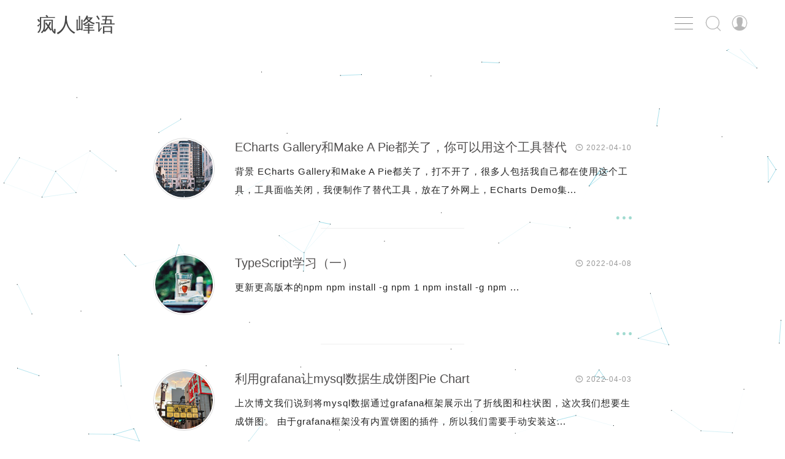

--- FILE ---
content_type: text/html; charset=UTF-8
request_url: https://www.iiii.name/category/sh
body_size: 5186
content:
<!DOCTYPE html>
<html lang="zh-CN">
<head>
<meta charset="UTF-8">
<meta name="viewport" content="width=device-width, initial-scale=1">
<title itemprop="name">杂文 | 疯人峰语</title>


<link rel='dns-prefetch' href='//s.w.org' />
<link rel='stylesheet' id='crayon-css'  href='https://www.iiii.name/wp-content/plugins/crayon-syntax-highlighter/css/min/crayon.min.css?ver=_2.7.2_beta' type='text/css' media='all' />
<link rel='stylesheet' id='crayon-theme-monokai-css'  href='https://www.iiii.name/wp-content/plugins/crayon-syntax-highlighter/themes/monokai/monokai.css?ver=_2.7.2_beta' type='text/css' media='all' />
<link rel='stylesheet' id='crayon-font-consolas-css'  href='https://www.iiii.name/wp-content/plugins/crayon-syntax-highlighter/fonts/consolas.css?ver=_2.7.2_beta' type='text/css' media='all' />
<link rel='stylesheet' id='akina-style-css'  href='https://www.iiii.name/wp-content/themes/akina/style.css?ver=4.8.25' type='text/css' media='all' />
<script type='text/javascript' src='https://www.iiii.name/wp-includes/js/jquery/jquery.js?ver=1.12.4'></script>
<script type='text/javascript' src='https://www.iiii.name/wp-includes/js/jquery/jquery-migrate.min.js?ver=1.4.1'></script>
<script type='text/javascript'>
/* <![CDATA[ */
var CrayonSyntaxSettings = {"version":"_2.7.2_beta","is_admin":"0","ajaxurl":"https:\/\/www.iiii.name\/wp-admin\/admin-ajax.php","prefix":"crayon-","setting":"crayon-setting","selected":"crayon-setting-selected","changed":"crayon-setting-changed","special":"crayon-setting-special","orig_value":"data-orig-value","debug":""};
var CrayonSyntaxStrings = {"copy":"Press %s to Copy, %s to Paste","minimize":"Click To Expand Code"};
/* ]]> */
</script>
<script type='text/javascript' src='https://www.iiii.name/wp-content/plugins/crayon-syntax-highlighter/js/min/crayon.min.js?ver=_2.7.2_beta'></script>
<link rel='https://api.w.org/' href='https://www.iiii.name/wp-json/' />
<link rel="stylesheet" type="text/css" media="screen" href="http://www.iiii.name/wp-content/plugins/down-as-pdf/hacklog-down-as-pdf.css" />
<script data-ad-client="ca-pub-8512385551988778" async src="https://pagead2.googlesyndication.com/pagead/js/adsbygoogle.js"></script>	<style type="text/css">
 @media (max-width:1280px) {#centerbg {display:none} }
 .headertop{ display: none !important; }

 .notice { display:none !important }
 .donate { display:none; }
  .wedonate img { margin-right:10px }
  .focusinfo { display:none }
	</style>
    
</head>

<body class="archive category category-sh category-1 hfeed">
<section id="main-container">
	 <div class="openNav">
     <div class="iconflat">	 
	     <div class="icon"></div>
		 </div>
		 <div class="site-branding">
		<!-- 如果设置logo则显示，反之显示博客名 -->
		               <h1 class="site-title"><a href="https://www.iiii.name" >疯人峰语</a></h1>	
          	
        <!-- logo end -->		  
			</div><!-- .site-branding -->
			
	   </div>	
	  
<div id="page" class="site wrapper">

	<header class="site-header" role="banner">
	 <div class="site-top">
		<div class="site-branding">
		<!-- 如果设置logo则显示，反之显示博客名 -->
		               <h1 class="site-title"><a href="https://www.iiii.name" >疯人峰语</a></h1>	
          	
        <!-- logo end -->		  
			
		</div><!-- .site-branding -->
		<div id="login-reg">
	    <div class="ex-login">				
	<a href="" target="_top">
		<i class="iconfont">&#xe615;</i>
	</a>
	</div>
    	</div>
		
		<div class="searchbox">
			<i class="iconfont js-toggle-search iconsearch">&#xe6f0;</i>
		</div> 
		
       <div class="lower">
			 <nav>
				<ul id="menu-weisay" class="menu"><li><a href="http://www.iiii.name/">首页</a></li>
<li><a href="https://www.iiii.name/type/status">说说</a>
<ul  class="sub-menu">
	<li><a href="https://www.iiii.name/category/sfxx">算法学习</a></li>
</ul>
</li>
<li><a href="https://www.iiii.name/gd">归档</a></li>
<li><a href="https://www.iiii.name/lj">邻居</a></li>
<li><a href="https://www.iiii.name/ly">留言</a></li>
</ul>				<i class="iconfont show-nav">&#xe613;</i>
			 </nav><!-- #site-navigation -->
			</div>
				
		</div>		
	</header><!-- #masthead -->	
	<div class="blank"></div>		   
	   <div class="headertop">
	<!-- #imgbox -->
			<!-- #imgbox -->
	</div>
	<!-- #if single padding top -->
			<!-- #full header - cat&page -->		
		<div class=""></div>    <div id="content" class="site-content">
	<div id="primary" class="content-area">
		<main id="main" class="site-main" role="main">

							<header class="page-header">
				<h1 class="cat-title">杂文</h1>
			<span class="cat-des">
						
			</span>
			</header><!-- .page-header -->
		
						
			
<article class="post post-list" itemscope="" itemtype="http://schema.org/BlogPosting">
<div class="post-entry">
  <div class="feature">
			<a href="https://www.iiii.name/www-isqqw-com.html"><div class="overlay"><i class="iconfont">&#xe61e;</i></div><img src="https://www.iiii.name/wp-content/themes/akina/images/random/deu3.jpg" /></a>
			</div>	
	<h1 class="entry-title"><a href="https://www.iiii.name/www-isqqw-com.html">ECharts Gallery和Make A Pie都关了，你可以用这个工具替代</a></h1>
	<div class="p-time">
			  <i class="iconfont">&#xe604;</i> 2022-04-10	  </div>
		<p>背景
ECharts Gallery和Make A Pie都关了，打不开了，很多人包括我自己都在使用这个工具，工具面临关闭，我便制作了替代工具，放在了外网上，ECharts Demo集...</p>
	
	

	<footer class="entry-footer">
	<div class="post-more">
			<a href="https://www.iiii.name/www-isqqw-com.html"><i class="iconfont">&#xe61c;</i></a>
		</div>
	<div class="info-meta">
       <div class="comnum">  
        <span><i class="iconfont">&#xe610;</i> <a href="https://www.iiii.name/www-isqqw-com.html#respond">NOTHING</a></span>
		</div>
		<div class="views"> 
		<span><i class="iconfont">&#xe614;</i> 8,972 热度</span>
		 </div>   
        </div>		
	</footer><!-- .entry-footer -->
	</div>	
	<hr>
</article><!-- #post-## -->

			
			
<article class="post post-list" itemscope="" itemtype="http://schema.org/BlogPosting">
<div class="post-entry">
  <div class="feature">
			<a href="https://www.iiii.name/typescriptstudy1.html"><div class="overlay"><i class="iconfont">&#xe61e;</i></div><img src="https://www.iiii.name/wp-content/themes/akina/images/random/deu7.jpg" /></a>
			</div>	
	<h1 class="entry-title"><a href="https://www.iiii.name/typescriptstudy1.html">TypeScript学习（一）</a></h1>
	<div class="p-time">
			  <i class="iconfont">&#xe604;</i> 2022-04-08	  </div>
		<p>更新更高版本的npm

		
		
			
			
			
			
npm install -g npm
			
				
					
				
					1
				
						npm install -g npm
					
				
		...</p>
	
	

	<footer class="entry-footer">
	<div class="post-more">
			<a href="https://www.iiii.name/typescriptstudy1.html"><i class="iconfont">&#xe61c;</i></a>
		</div>
	<div class="info-meta">
       <div class="comnum">  
        <span><i class="iconfont">&#xe610;</i> <a href="https://www.iiii.name/typescriptstudy1.html#comments">1 条评论</a></span>
		</div>
		<div class="views"> 
		<span><i class="iconfont">&#xe614;</i> 7,375 热度</span>
		 </div>   
        </div>		
	</footer><!-- .entry-footer -->
	</div>	
	<hr>
</article><!-- #post-## -->

			
			
<article class="post post-list" itemscope="" itemtype="http://schema.org/BlogPosting">
<div class="post-entry">
  <div class="feature">
			<a href="https://www.iiii.name/use-grafana-from-mysql-pie-chart.html"><div class="overlay"><i class="iconfont">&#xe61e;</i></div><img src="https://www.iiii.name/wp-content/themes/akina/images/random/deu6.jpg" /></a>
			</div>	
	<h1 class="entry-title"><a href="https://www.iiii.name/use-grafana-from-mysql-pie-chart.html">利用grafana让mysql数据生成饼图Pie Chart</a></h1>
	<div class="p-time">
			  <i class="iconfont">&#xe604;</i> 2022-04-03	  </div>
		<p>上次博文我们说到将mysql数据通过grafana框架展示出了折线图和柱状图，这次我们想要生成饼图。
由于grafana框架没有内置饼图的插件，所以我们需要手动安装这...</p>
	
	

	<footer class="entry-footer">
	<div class="post-more">
			<a href="https://www.iiii.name/use-grafana-from-mysql-pie-chart.html"><i class="iconfont">&#xe61c;</i></a>
		</div>
	<div class="info-meta">
       <div class="comnum">  
        <span><i class="iconfont">&#xe610;</i> <a href="https://www.iiii.name/use-grafana-from-mysql-pie-chart.html#respond">NOTHING</a></span>
		</div>
		<div class="views"> 
		<span><i class="iconfont">&#xe614;</i> 17,720 热度</span>
		 </div>   
        </div>		
	</footer><!-- .entry-footer -->
	</div>	
	<hr>
</article><!-- #post-## -->

			
			
<article class="post post-list" itemscope="" itemtype="http://schema.org/BlogPosting">
<div class="post-entry">
  <div class="feature">
			<a href="https://www.iiii.name/gazebo-create-car.html"><div class="overlay"><i class="iconfont">&#xe61e;</i></div><img src="https://www.iiii.name/wp-content/themes/akina/images/random/deu5.jpg" /></a>
			</div>	
	<h1 class="entry-title"><a href="https://www.iiii.name/gazebo-create-car.html">Gazebo之创建一个小车</a></h1>
	<div class="p-time">
			  <i class="iconfont">&#xe604;</i> 2022-03-30	  </div>
		<p>背景：在一台已经搭建好gazebo的ubuntu系统。（此文是窗口操作，所有操作在终端中也可完成，终端操作方式不再叙述）
找到Home/.gazebo/models 目录，发现下面...</p>
	
	

	<footer class="entry-footer">
	<div class="post-more">
			<a href="https://www.iiii.name/gazebo-create-car.html"><i class="iconfont">&#xe61c;</i></a>
		</div>
	<div class="info-meta">
       <div class="comnum">  
        <span><i class="iconfont">&#xe610;</i> <a href="https://www.iiii.name/gazebo-create-car.html#respond">NOTHING</a></span>
		</div>
		<div class="views"> 
		<span><i class="iconfont">&#xe614;</i> 8,760 热度</span>
		 </div>   
        </div>		
	</footer><!-- .entry-footer -->
	</div>	
	<hr>
</article><!-- #post-## -->

			
			
<article class="post post-list" itemscope="" itemtype="http://schema.org/BlogPosting">
<div class="post-entry">
  <div class="feature">
			<a href="https://www.iiii.name/navicat-for-mysql-use.html"><div class="overlay"><i class="iconfont">&#xe61e;</i></div><img src="https://www.iiii.name/wp-content/themes/akina/images/random/deu3.jpg" /></a>
			</div>	
	<h1 class="entry-title"><a href="https://www.iiii.name/navicat-for-mysql-use.html">Navicat for Mysql简单使用说明</a></h1>
	<div class="p-time">
			  <i class="iconfont">&#xe604;</i> 2022-03-28	  </div>
		<p>连接本地mysql服务并新建数据库，前提是确保服务中Mysql服务处于“正在运行”状态，才可以正常连接。
连接Mysql服务
step1
左上角选择“连接”，选择mysql，因为...</p>
	
	

	<footer class="entry-footer">
	<div class="post-more">
			<a href="https://www.iiii.name/navicat-for-mysql-use.html"><i class="iconfont">&#xe61c;</i></a>
		</div>
	<div class="info-meta">
       <div class="comnum">  
        <span><i class="iconfont">&#xe610;</i> <a href="https://www.iiii.name/navicat-for-mysql-use.html#respond">NOTHING</a></span>
		</div>
		<div class="views"> 
		<span><i class="iconfont">&#xe614;</i> 7,588 热度</span>
		 </div>   
        </div>		
	</footer><!-- .entry-footer -->
	</div>	
	<hr>
</article><!-- #post-## -->

			
			
<article class="post post-list" itemscope="" itemtype="http://schema.org/BlogPosting">
<div class="post-entry">
  <div class="feature">
			<a href="https://www.iiii.name/ubuntu16-04%e4%b8%8b%e5%b8%b8%e7%94%a8%e8%bd%af%e4%bb%b6%e5%ae%89%e8%a3%85.html"><div class="overlay"><i class="iconfont">&#xe61e;</i></div><img src="https://www.iiii.name/wp-content/themes/akina/images/random/deu6.jpg" /></a>
			</div>	
	<h1 class="entry-title"><a href="https://www.iiii.name/ubuntu16-04%e4%b8%8b%e5%b8%b8%e7%94%a8%e8%bd%af%e4%bb%b6%e5%ae%89%e8%a3%85.html">ubuntu16.04下常用软件安装</a></h1>
	<div class="p-time">
			  <i class="iconfont">&#xe604;</i> 2022-03-25	  </div>
		<p>sublime text3安装


		
		
			
			
			
			
使用ppa安装

sudo add-apt-repository ppa:webupd8team/sublime-text-3

sudo apt-get update

su...</p>
	
	

	<footer class="entry-footer">
	<div class="post-more">
			<a href="https://www.iiii.name/ubuntu16-04%e4%b8%8b%e5%b8%b8%e7%94%a8%e8%bd%af%e4%bb%b6%e5%ae%89%e8%a3%85.html"><i class="iconfont">&#xe61c;</i></a>
		</div>
	<div class="info-meta">
       <div class="comnum">  
        <span><i class="iconfont">&#xe610;</i> <a href="https://www.iiii.name/ubuntu16-04%e4%b8%8b%e5%b8%b8%e7%94%a8%e8%bd%af%e4%bb%b6%e5%ae%89%e8%a3%85.html#respond">NOTHING</a></span>
		</div>
		<div class="views"> 
		<span><i class="iconfont">&#xe614;</i> 5,158 热度</span>
		 </div>   
        </div>		
	</footer><!-- .entry-footer -->
	</div>	
	<hr>
</article><!-- #post-## -->

			
			
<article class="post post-list" itemscope="" itemtype="http://schema.org/BlogPosting">
<div class="post-entry">
  <div class="feature">
			<a href="https://www.iiii.name/ubuntu16-ros-note.html"><div class="overlay"><i class="iconfont">&#xe61e;</i></div><img src="https://www.iiii.name/wp-content/themes/akina/images/random/deu4.jpg" /></a>
			</div>	
	<h1 class="entry-title"><a href="https://www.iiii.name/ubuntu16-ros-note.html">Ubuntu16.04下安装ROS教程及报错解决方法</a></h1>
	<div class="p-time">
			  <i class="iconfont">&#xe604;</i> 2022-03-23	  </div>
		<p>1、设置sources.list


		
		
			
			
			
			
sudo sh &lt;span class="token operator"&gt;-&lt;/span&gt;c &lt;span class="token string"&gt;'ech...</p>
	
	

	<footer class="entry-footer">
	<div class="post-more">
			<a href="https://www.iiii.name/ubuntu16-ros-note.html"><i class="iconfont">&#xe61c;</i></a>
		</div>
	<div class="info-meta">
       <div class="comnum">  
        <span><i class="iconfont">&#xe610;</i> <a href="https://www.iiii.name/ubuntu16-ros-note.html#respond">NOTHING</a></span>
		</div>
		<div class="views"> 
		<span><i class="iconfont">&#xe614;</i> 3,309 热度</span>
		 </div>   
        </div>		
	</footer><!-- .entry-footer -->
	</div>	
	<hr>
</article><!-- #post-## -->

			
			
<article class="post post-list" itemscope="" itemtype="http://schema.org/BlogPosting">
<div class="post-entry">
  <div class="feature">
			<a href="https://www.iiii.name/android-app-atymodule.html"><div class="overlay"><i class="iconfont">&#xe61e;</i></div><img src="https://www.iiii.name/wp-content/themes/akina/images/random/deu1.jpg" /></a>
			</div>	
	<h1 class="entry-title"><a href="https://www.iiii.name/android-app-atymodule.html">Android 防止APP界面劫持</a></h1>
	<div class="p-time">
			  <i class="iconfont">&#xe604;</i> 2022-03-20	  </div>
		<p>还是安全测试的原因，废话就不说了，直接进入正题
Activity生命周期中
onPause()中加入：

		
		
			
			
			
			
AtyModule.getinstance().onPause(t...</p>
	
	

	<footer class="entry-footer">
	<div class="post-more">
			<a href="https://www.iiii.name/android-app-atymodule.html"><i class="iconfont">&#xe61c;</i></a>
		</div>
	<div class="info-meta">
       <div class="comnum">  
        <span><i class="iconfont">&#xe610;</i> <a href="https://www.iiii.name/android-app-atymodule.html#respond">NOTHING</a></span>
		</div>
		<div class="views"> 
		<span><i class="iconfont">&#xe614;</i> 9,274 热度</span>
		 </div>   
        </div>		
	</footer><!-- .entry-footer -->
	</div>	
	<hr>
</article><!-- #post-## -->

			
			
<article class="post post-list" itemscope="" itemtype="http://schema.org/BlogPosting">
<div class="post-entry">
  <div class="feature">
			<a href="https://www.iiii.name/androidsobug.html"><div class="overlay"><i class="iconfont">&#xe61e;</i></div><img src="https://www.iiii.name/wp-content/themes/akina/images/random/deu1.jpg" /></a>
			</div>	
	<h1 class="entry-title"><a href="https://www.iiii.name/androidsobug.html">Android应用防止so注入防止动态调试参考代码</a></h1>
	<div class="p-time">
			  <i class="iconfont">&#xe604;</i> 2022-03-19	  </div>
		<p>由于公司应用需要过安全测试，测试那边说有so注入漏洞，所以找到了这份代码，并成功通过测试。
废话不多说。直接上代码

		
		
			
			Java
			
			
/...</p>
	
	

	<footer class="entry-footer">
	<div class="post-more">
			<a href="https://www.iiii.name/androidsobug.html"><i class="iconfont">&#xe61c;</i></a>
		</div>
	<div class="info-meta">
       <div class="comnum">  
        <span><i class="iconfont">&#xe610;</i> <a href="https://www.iiii.name/androidsobug.html#comments">4 条评论</a></span>
		</div>
		<div class="views"> 
		<span><i class="iconfont">&#xe614;</i> 13,592 热度</span>
		 </div>   
        </div>		
	</footer><!-- .entry-footer -->
	</div>	
	<hr>
</article><!-- #post-## -->

			
			
<article class="post post-list" itemscope="" itemtype="http://schema.org/BlogPosting">
<div class="post-entry">
  <div class="feature">
			<a href="https://www.iiii.name/android-webview%e5%8a%a0%e8%bd%bdhtml%e5%ad%97%e7%ac%a6%e4%b8%b2%e5%9b%be%e7%89%87%e9%80%82%e5%ba%94%e5%b1%8f%e5%b9%95%e9%97%ae%e9%a2%98.html"><div class="overlay"><i class="iconfont">&#xe61e;</i></div><img src="https://www.iiii.name/wp-content/themes/akina/images/random/deu5.jpg" /></a>
			</div>	
	<h1 class="entry-title"><a href="https://www.iiii.name/android-webview%e5%8a%a0%e8%bd%bdhtml%e5%ad%97%e7%ac%a6%e4%b8%b2%e5%9b%be%e7%89%87%e9%80%82%e5%ba%94%e5%b1%8f%e5%b9%95%e9%97%ae%e9%a2%98.html">Android webview加载html字符串图片适应屏幕问题</a></h1>
	<div class="p-time">
			  <i class="iconfont">&#xe604;</i> 2022-03-09	  </div>
		<p>直接上代码

		
		
			
			
			
			
 //使图片自适应
        String imgStyle = "&lt;style&gt; img{ max-width:100%; height:auto;} &lt;/style&gt...</p>
	
	

	<footer class="entry-footer">
	<div class="post-more">
			<a href="https://www.iiii.name/android-webview%e5%8a%a0%e8%bd%bdhtml%e5%ad%97%e7%ac%a6%e4%b8%b2%e5%9b%be%e7%89%87%e9%80%82%e5%ba%94%e5%b1%8f%e5%b9%95%e9%97%ae%e9%a2%98.html"><i class="iconfont">&#xe61c;</i></a>
		</div>
	<div class="info-meta">
       <div class="comnum">  
        <span><i class="iconfont">&#xe610;</i> <a href="https://www.iiii.name/android-webview%e5%8a%a0%e8%bd%bdhtml%e5%ad%97%e7%ac%a6%e4%b8%b2%e5%9b%be%e7%89%87%e9%80%82%e5%ba%94%e5%b1%8f%e5%b9%95%e9%97%ae%e9%a2%98.html#respond">NOTHING</a></span>
		</div>
		<div class="views"> 
		<span><i class="iconfont">&#xe614;</i> 6,427 热度</span>
		 </div>   
        </div>		
	</footer><!-- .entry-footer -->
	</div>	
	<hr>
</article><!-- #post-## -->

				<div class="clearer"></div>

			<nav class="navigator">
        <a href="https://www.iiii.name/category/sh/page/2" ><i class="iconfont">&#xe60f;</i></a>	</nav>

	
		</main><!-- #main -->
		
		<div id="pagination"><a href="https://www.iiii.name/category/sh/page/2" >加载更多</a></div>
		
	</div><!-- #primary -->


	</div><!-- #content -->
	
	
	 			
	</div><!-- #page -->
	</section><!-- #section -->
	
	<footer id="colophon" class="site-footer" role="contentinfo">
		<div class="site-info">
			Copyright © 2025 by 疯人峰语 . All rights reserved.			<span class="sep"> | </span> <a href="https://beian.miit.gov.cn/" target="_blank">鲁ICP备16036124号-1</a> <span class="sep"> | </span> 
			<!-- ！！！！！！！！！！！！请尊重作者，此主题免费，请不要修改版权，谢谢 -->
			Theme: Akina by <a href="http://www.akina.pw" rel="designer">Fuzzz</a>.			<div class="footertext">
			<p>做你想做的，不必管别人</p>
			</div>
		</div><!-- .site-info -->
	</footer><!-- #colophon -->
	
	<!-- #mobile nav -->
	<div id="mo-nav">
		<div class="m-avatar">
						<img src="https://www.iiii.name/wp-content/themes/akina/images/avatar2.jpg">
		</div>
		<div class="m-search">
			<form class="m-search-form" method="get" action="https://www.iiii.name" role="search">
				<input class="m-search-input" type="search" name="s" placeholder="搜索..." required>
			</form>
		</div>
		<ul id="menu-weisay-1" class="menu"><li><a href="http://www.iiii.name/">首页</a></li>
<li><a href="https://www.iiii.name/type/status">说说</a>
<ul  class="sub-menu">
	<li><a href="https://www.iiii.name/category/sfxx">算法学习</a></li>
</ul>
</li>
<li><a href="https://www.iiii.name/gd">归档</a></li>
<li><a href="https://www.iiii.name/lj">邻居</a></li>
<li><a href="https://www.iiii.name/ly">留言</a></li>
</ul>	</div>

	<!-- #go top -->
	<div class="cd-top-box">
	<a href="#" class="cd-top"></a>
	</div>

    <!-- search start -->
	  <form class="js-search search-form search-form--modal" method="get" action="https://www.iiii.name" role="search">
		<div class="search-form__inner">
			<div>
				<p class="micro mb-">你想搜索什么...</p>
				<i class="iconfont">&#xe6f0;</i>
				<input class="text-input" type="search" name="s" placeholder="">
			</div>
		</div>
	</form>
	<!-- search end -->
<!-- preloader -->
	<div id="preloader">
	    <div id="preloader-inner"></div>
	</div>
<script type='text/javascript' color='52,182,209' zIndex='-1' opacity='1' count='99' src='//cdn.bootcss.com/canvas-nest.js/1.0.0/canvas-nest.min.js'></script><script type='text/javascript' src='https://www.iiii.name/wp-content/themes/akina/js/jquery.min.js?ver=2016429'></script>
<script type='text/javascript' src='https://www.iiii.name/wp-content/themes/akina/js/baguetteBox.min.js?ver=2016429'></script>
<script type='text/javascript' src='https://www.iiii.name/wp-content/themes/akina/js/jquery.preloader.js?ver=2016429'></script>
<script type='text/javascript' src='https://www.iiii.name/wp-content/themes/akina/js/jquery.pjax.js?ver=2016429'></script>
<script type='text/javascript'>
/* <![CDATA[ */
var app = {"ajax_url":"https:\/\/www.iiii.name\/wp-admin\/admin-ajax.php","pjax":"1"};
/* ]]> */
</script>
<script type='text/javascript' src='https://www.iiii.name/wp-content/themes/akina/js/global.js?ver=2016429'></script>

</body>
</html>


--- FILE ---
content_type: text/html; charset=utf-8
request_url: https://www.google.com/recaptcha/api2/aframe
body_size: 266
content:
<!DOCTYPE HTML><html><head><meta http-equiv="content-type" content="text/html; charset=UTF-8"></head><body><script nonce="pJvqhoZ_34H3b-wtG1aG4g">/** Anti-fraud and anti-abuse applications only. See google.com/recaptcha */ try{var clients={'sodar':'https://pagead2.googlesyndication.com/pagead/sodar?'};window.addEventListener("message",function(a){try{if(a.source===window.parent){var b=JSON.parse(a.data);var c=clients[b['id']];if(c){var d=document.createElement('img');d.src=c+b['params']+'&rc='+(localStorage.getItem("rc::a")?sessionStorage.getItem("rc::b"):"");window.document.body.appendChild(d);sessionStorage.setItem("rc::e",parseInt(sessionStorage.getItem("rc::e")||0)+1);localStorage.setItem("rc::h",'1765861839896');}}}catch(b){}});window.parent.postMessage("_grecaptcha_ready", "*");}catch(b){}</script></body></html>

--- FILE ---
content_type: text/css
request_url: https://www.iiii.name/wp-content/plugins/crayon-syntax-highlighter/themes/monokai/monokai.css?ver=_2.7.2_beta
body_size: 677
content:
/*
Name: Monokai
Description: The monokai Aptana Studio 3 theme.
Version: 1.1
Author: Bryan Horna
URL: http://www.bryanjhv.com
*/
.crayon-theme-monokai {
	border-width: 1px !important;
	border-color: #ffae00 !important;
	text-shadow: none !important;
	background: #333333 !important;
	border-style: solid !important;
}
.crayon-theme-monokai-inline {
	border-width: 1px !important;
	border-color: #000000 !important;
	background: #272822 !important;
}
.crayon-theme-monokai .crayon-table .crayon-nums {
	background: #222222 !important;
	color: #898989 !important;
	border-right-width: 1px !important;
	border-right-color: #555555 !important;
	border-right-style: solid !important;
}
.crayon-theme-monokai .crayon-striped-line {
	background: #363636 !important;
}
.crayon-theme-monokai .crayon-striped-num {
	background: #282828 !important;
	color: #979797 !important;
}
.crayon-theme-monokai .crayon-marked-line {
	background: #444444 !important;
	border-width: 1px !important;
	border-color: #595959 !important;
}
.crayon-theme-monokai .crayon-marked-num {
	color: #9e9e9e !important;
	background: #363636 !important;
	border-width: 1px !important;
	border-color: #595959 !important;
}
.crayon-theme-monokai .crayon-marked-line.crayon-striped-line {
	background: #494949 !important;
}
.crayon-theme-monokai .crayon-marked-num.crayon-striped-num {
	background: #222222 !important;
	color: #666666 !important;
}
.crayon-theme-monokai .crayon-marked-line.crayon-top {
}
.crayon-theme-monokai .crayon-marked-num.crayon-top {
}
.crayon-theme-monokai .crayon-marked-line.crayon-bottom {
}
.crayon-theme-monokai .crayon-marked-num.crayon-bottom {
}
.crayon-theme-monokai .crayon-info {
	background: #333333 !important;
	border-bottom-width: 1px !important;
	border-bottom-color: #b1af5e !important;
	color: #eeeeee !important;
	border-bottom-style: solid !important;
}
.crayon-theme-monokai .crayon-toolbar {
	background: #999999 !important;
	border-bottom-width: 1px !important;
	border-bottom-color: #2e2e2e !important;
	border-bottom-style: solid !important;
}
.crayon-theme-monokai .crayon-toolbar > div {
	float: left !important;
}
.crayon-theme-monokai .crayon-toolbar .crayon-tools {
	float: right !important;
}
.crayon-theme-monokai .crayon-title {
	color: #626262 !important;
}
.crayon-theme-monokai .crayon-language {
	color: #626262 !important;
}
.crayon-theme-monokai .crayon-button {
}
.crayon-theme-monokai .crayon-button:hover {
	background-color: #bcbcbc !important;
	color: #666;
}
.crayon-theme-monokai .crayon-button.crayon-pressed:hover {
	background-color: #bcbcbc !important;
	color: #666;
}
.crayon-theme-monokai .crayon-button.crayon-pressed {
	background-color: #626262 !important;
	color: #FFF;
}
.crayon-theme-monokai .crayon-button.crayon-pressed:active {
	background-color: #626262 !important;
	color: #FFF;
}
.crayon-theme-monokai .crayon-button:active {
	background-color: #bcbcbc !important;
	color: #FFF;
}
.crayon-theme-monokai .crayon-pre .crayon-c {
	color: #75715e !important;
	font-style: italic !important;
}
.crayon-theme-monokai .crayon-pre .crayon-s {
	color: #e6db74 !important;
}
.crayon-theme-monokai .crayon-pre .crayon-p {
	color: #b85c00 !important;
}
.crayon-theme-monokai .crayon-pre .crayon-ta {
	color: #d35a5a !important;
}
.crayon-theme-monokai .crayon-pre .crayon-k {
	color: #75d1f2 !important;
}
.crayon-theme-monokai .crayon-pre .crayon-st {
	color: #f92672 !important;
}
.crayon-theme-monokai .crayon-pre .crayon-r {
	color: #f8f8f2 !important;
}
.crayon-theme-monokai .crayon-pre .crayon-t {
	color: #66d9ef !important;
}
.crayon-theme-monokai .crayon-pre .crayon-m {
	color: #f92672 !important;
}
.crayon-theme-monokai .crayon-pre .crayon-i {
	color: #f8f8f2 !important;
}
.crayon-theme-monokai .crayon-pre .crayon-e {
	color: #66d9ef !important;
}
.crayon-theme-monokai .crayon-pre .crayon-v {
	color: #f8f8f2 !important;
}
.crayon-theme-monokai .crayon-pre .crayon-cn {
	color: #e7a37a !important;
}
.crayon-theme-monokai .crayon-pre .crayon-o {
	color: #f92672 !important;
}
.crayon-theme-monokai .crayon-pre .crayon-sy {
	color: #f8f8f2 !important;
}
.crayon-theme-monokai .crayon-pre .crayon-n {
	color: #666 !important;
	font-style: italic !important;
}
.crayon-theme-monokai .crayon-pre .crayon-f {
	color: #999999 !important;
}
.crayon-theme-monokai .crayon-pre .crayon-h {
	color: #006fe0 !important;
}
.crayon-theme-monokai .crayon-pre {
	color: #ffffff !important;
}


--- FILE ---
content_type: text/css
request_url: https://www.iiii.name/wp-content/themes/akina/style.css?ver=4.8.25
body_size: 21486
content:
/*
Theme Name: Akina
Theme URI: http://www.akina.pw
Author: fuzzz
Author URI: http://www.akina.pw
Description: Born for design
Version: 1.0.5
License: GNU General Public License v2 or later
License URI: http://www.gnu.org/licenses/gpl-2.0.html
Text Domain: akina
Tags:

This theme, like WordPress, is licensed under the GPL.
Use it to make something cool, have fun, and share what you've learned with others.

Akina is based on Underscores http://underscores.me/, (C) 2012-2016 Automattic, Inc.
Underscores is distributed under the terms of the GNU GPL v2 or later.

Normalizing styles have been helped along thanks to the fine work of
Nicolas Gallagher and Jonathan Neal http://necolas.github.com/normalize.css/
*/

/*--------------------------------------------------------------
>>> TABLE OF CONTENTS:
----------------------------------------------------------------
# Normalize
# Typography
# Elements
# Forms
# Navigation
## Links
## Menus
# Accessibility
# Alignments
# Clearings
# Widgets
# Content
## Posts and pages
## Asides
## Comments
# Infinite scroll
# Media
## Captions
## Galleries
--------------------------------------------------------------*/

/*--------------------------------------------------------------
# Normalize
--------------------------------------------------------------*/
html {
font-family: sans-serif;
-webkit-text-size-adjust: 100%;
-ms-text-size-adjust:     100%;
}

body {
margin: 0;
font: 300 17px miranafont,"Hiragino Sans GB",STXihei,"Microsoft YaHei",SimSun,sans-serif;
}

input:-webkit-autofill {-webkit-box-shadow: 0 0 0px 1000px white inset;}

::selection {
background: #A0DAD0;
color: #fff;
}

article,
aside,
details,
figcaption,
figure,
footer,
header,
main,
menu,
nav,
section,
summary {
display: block;
}

audio,
canvas,
progress,
video {
display: inline-block;
vertical-align: baseline;
}

audio:not([controls]) {
display: none;
height: 0;
}

[hidden],
template {
display: none;
}

a {
background-color: transparent;
text-decoration: none;
}

a:active,
a:hover {
outline: none;
}

abbr[title] {
border-bottom: 1px dotted;
}

b,
strong {
font-weight: bold;
}

dfn {
font-style: italic;
}

h1 {
font-size: 2em;
margin: 0.67em 0;
}

mark {
background: #ff0;
color: #000;
}

small {
font-size: 80%;
}

sub,
sup {
font-size: 75%;
line-height: 0;
position: relative;
vertical-align: baseline;
}

sup {
top: -0.5em;
}

sub {
bottom: -0.25em;
}

img {
border: 0;
}

svg:not(:root) {
overflow: hidden;
}

figure {
margin: 1em 40px;
}

hr {
box-sizing: content-box;
height: 0;
}

pre {
overflow: auto;
}

code,
kbd,
pre,
samp {
font-family: monospace, monospace;
font-size: 1em;
}

button,
input,
optgroup,
select,
textarea {
color: inherit;
font: inherit;
margin: 0;
}

button {
overflow: visible;
}

button,
select {
text-transform: none;
}

button,
html input[type="button"],
input[type="reset"],
input[type="submit"] {
-webkit-appearance: button;
cursor: pointer;
}

button[disabled],
html input[disabled] {
cursor: default;
}

button::-moz-focus-inner,
input::-moz-focus-inner {
border: 0;
padding: 0;
}

input {
line-height: normal;
}

input[type="checkbox"],
input[type="radio"] {
box-sizing: border-box;
padding: 0;
}

input[type="number"]::-webkit-inner-spin-button,
input[type="number"]::-webkit-outer-spin-button {
height: auto;
}

input[type="search"]::-webkit-search-cancel-button,
input[type="search"]::-webkit-search-decoration {
-webkit-appearance: none;
}

fieldset {
border: 1px solid #c0c0c0;
margin: 0 2px;
padding: 0.35em 0.625em 0.75em;
}

legend {
border: 0;
padding: 0;
}

textarea {
overflow: auto;
}

optgroup {
font-weight: bold;
}

table {
border-collapse: collapse;
border-spacing: 0;
}

td,
th {
padding: 0;
}

/*--------------------------------------------------------------
# Typography
--------------------------------------------------------------*/
body,
button,
input,
select,
textarea {
color: #404040;
font-family: sans-serif;
font-size: 16px;
font-size: 1rem;
line-height: 1.5;
}

h1,
h2,
h3,
h4,
h5,
h6 {
clear: both;
}

p {
margin-bottom: 1.5em;
font-family: miranafont,"Hiragino Sans GB",STXihei,"Microsoft YaHei",SimSun,sans-serif;
}

dfn,
cite,
em,
i {
font-style: italic;
}

blockquote {
margin: 0;
padding: 30px 60px;
background: #F9F9F9;
position: relative;
}

blockquote:before {
content: '“' !important;
font-size: 4rem;
position: absolute;
top: -10px;
left: 18px;
color: #D3DEEA;
font-family: fantasy;
}


blockquote p {
margin:5px 0
}


address {
margin: 0 0 1.5em;
}

pre {
background: #F9F9F9;
font-family: "Courier New","Verdana","Trebuchet MS","Helvetica",sans-serif;
font-size: 15px;
font-size: 0.9375rem;
line-height: 1.6;
margin-bottom: 1.6em;
max-width: 100%;
overflow: auto;
padding: 1.6em;
text-shadow: 1px 1px 0 #FFF;
color: #6F6F6F;
}

code,
kbd,
tt,
var {
font-family: Monaco, Consolas, "Andale Mono", "DejaVu Sans Mono", monospace;
font-size: 15px;
font-size: 0.9375rem;
}

abbr,
acronym {
border-bottom: 1px dotted #666;
cursor: help;
}

mark,
ins {
background: #fff9c0;
text-decoration: none;
}

big {
font-size: 125%;
}

/*--------------------------------------------------------------
# Elements
--------------------------------------------------------------*/
html {
box-sizing: border-box;
}

* {
box-sizing: border-box;
}


*:before,
*:after { /* Inherit box-sizing to make it easier to change the property for components that leverage other behavior; see http://css-tricks.com/inheriting-box-sizing-probably-slightly-better-best-practice/ */
box-sizing: inherit;
}

body {
background: #fff; /* Fallback for when there is no custom background color defined. */
}

blockquote:before,
blockquote:after,
q:before,
q:after {
content: "";
}

blockquote,
q {
quotes: "" "";
}

hr {
background-color: #ccc;
border: 0;
height: 1px;
margin-bottom: 1.5em;
}

ul,
ol {
margin: 0 0 1.5em 3em;
}

ul {
list-style: disc;
}

ol {
list-style: decimal;
}

li > ul,
li > ol {
margin-bottom: 0;
margin-left: 1.5em;
}

dt {
font-weight: bold;
}

dd {
margin: 0 1.5em 1.5em;
}

img {
height: auto; /* Make sure images are scaled correctly. */
max-width: 100%; /* Adhere to container width. */
}

table {
margin: 0 0 1.5em;
width: 100%;
}

/*--------------------------------------------------------------
# Forms
--------------------------------------------------------------*/
button,
input[type="button"],
input[type="reset"],
input[type="submit"] {
border: 1px solid;
border-color: #ccc #ccc #bbb;
border-radius: 3px;
background: #e6e6e6;
box-shadow: inset 0 1px 0 rgba(255, 255, 255, 0.5), inset 0 15px 17px rgba(255, 255, 255, 0.5), inset 0 -5px 12px rgba(0, 0, 0, 0.05);
color: rgba(0, 0, 0, .8);
font-size: 12px;
font-size: 0.75rem;
line-height: 1;
padding: .6em 1em .4em;
text-shadow: 0 1px 0 rgba(255, 255, 255, 0.8);
}

button:hover,
input[type="button"]:hover,
input[type="reset"]:hover,
input[type="submit"]:hover {
border-color: #ccc #bbb #aaa;
box-shadow: inset 0 1px 0 rgba(255, 255, 255, 0.8), inset 0 15px 17px rgba(255, 255, 255, 0.8), inset 0 -5px 12px rgba(0, 0, 0, 0.02);
}

button:focus,
input[type="button"]:focus,
input[type="reset"]:focus,
input[type="submit"]:focus,
button:active,
input[type="button"]:active,
input[type="reset"]:active,
input[type="submit"]:active {
border-color: #aaa #bbb #bbb;
box-shadow: inset 0 -1px 0 rgba(255, 255, 255, 0.5), inset 0 2px 5px rgba(0, 0, 0, 0.15);
}

input[type="text"],
input[type="email"],
input[type="url"],
input[type="password"],
input[type="search"],
input[type="number"],
input[type="tel"],
input[type="range"],
input[type="date"],
input[type="month"],
input[type="week"],
input[type="time"],
input[type="datetime"],
input[type="datetime-local"],
input[type="color"],
textarea {
color: #666;
border: 1px solid #ccc;
border-radius: 3px;
}

select {
border: 1px solid #ccc;
}

input[type="text"]:focus,
input[type="email"]:focus,
input[type="url"]:focus,
input[type="password"]:focus,
input[type="search"]:focus,
input[type="number"]:focus,
input[type="tel"]:focus,
input[type="range"]:focus,
input[type="date"]:focus,
input[type="month"]:focus,
input[type="week"]:focus,
input[type="time"]:focus,
input[type="datetime"]:focus,
input[type="datetime-local"]:focus,
input[type="color"]:focus,
textarea:focus {
color: #111;
}

input[type="text"],
input[type="email"],
input[type="url"],
input[type="password"],
input[type="search"],
input[type="number"],
input[type="tel"],
input[type="range"],
input[type="date"],
input[type="month"],
input[type="week"],
input[type="time"],
input[type="datetime"],
input[type="datetime-local"],
input[type="color"] {
padding: 3px;
}

textarea {
padding-left: 3px;
width: 100%;
color: #A5A5A5;
}

@keyframes btn-pudding {
            12%,15% {
                transform: scale(0.93, 1.07)
            }
            16%,17%{
                transform: scale(0.94, 1.06)
            }
            10%,18%  {
                transform: scale(0.95, 1.05)
            }
            19% {
                transform: scale(0.96, 1.04)
            }
            20% {
                transform: scale(0.98, 1.02)
            }
            21%,40%,48%  {
                transform: scale(0.99, 1.01)
            }
            22%,23%,37%,39%,49% {
                transform: scale(1, 1)
            }
            7%,24%,34%,36%{
                transform: scale(1.01, 0.99)
            }
            25%,27%,30%,33% {
                transform: scale(1.02, 0.98)
            }
            28%,29% {
                transform: scale(1.03, 0.97)
            }
            2% {
                transform: scale(1.16, 0.84)
            }
            0% {
                transform: scale(1.2, 0.8)
            }
        }
		
		


/*--------------------------------------------------------------
## Links
--------------------------------------------------------------*/
a {
color: royalblue;
outline:none;
-webkit-transition: color 0.2s ease-out,border 0.2s ease-out,opacity 0.2s ease-out;
-moz-transition: color 0.2s ease-out,border 0.2s ease-out,opacity 0.2s ease-out;
transition: color 0.2s ease-out,border 0.2s ease-out,opacity 0.2s ease-out;
}


a:visited {

}

a:hover,
a:focus,
a:active {
color: #A0DAD0;

}

a:focus {
outline: none;
}

a:hover,
a:active {
outline: none;
}

/*--------------------------------------------------------------
## body
--------------------------------------------------------------*/
@keyframes header {
    0% {
        opacity: 0;        
    }
    100% {
        opacity: 1;        
    }
}

@keyframes main {
    0% {
        opacity: 0;
        transform: translateY(50px);
    }
    100% {
        opacity: 1;
        transform: translateY(0);
    }
}

@keyframes sitetop {
    0% {
        opacity: 0;        
    }
    100% {
        opacity: 1;     
    }
}

@keyframes searchbox {
    0% {
        opacity: 0;        
    }
    100% {
        opacity: 1;       
    }
}

#content{
    animation: main 1.5s;
}

.headertop,
.pattern-center {
    animation: header 1.5s;
}

.site-branding {
    animation: sitetop 1.5s;
}

.searchbox,
.site-top .lower{
    animation: searchbox 1.5s;
}

/*--------------------------------------------------------------
## header
--------------------------------------------------------------*/

.site-top {
width:100%;
display: block;
margin: 0 auto;
padding: 0 60px;
font-family: miranafont,"Hiragino Sans GB",STXihei,"Microsoft YaHei",SimSun,sans-serif;
}

.site-header {
width: 100%;
-webkit-transition: all .3s ease;
transition: all .3s ease;
position:fixed;
z-index: 9999;
top:0;
background: #fff;
}

.yya{
position:fixed;
left:0;
top:0;
background: rgb(255, 255, 255);
box-shadow: 0 2px 6px rgba(0,0,0,.04);
}
.gizle{top:-100px;}
.sabit{top:0;z-index:9999;}

.blank {
margin-top:0px
}

.site-branding {
float: left;
position: relative;
height: 80px;
line-height: 80px;

}

.site-title {
margin: 0;
}

.site-title a {
color: #464646;
font-weight: 400;
}

.site-title a:hover {
color:#68D4C0
}

.site-title img {
height:50px;
margin-top: 15px;
-webkit-transition: color 0.2s ease-out,border 0.2s ease-out,opacity 0.2s ease-out;
-moz-transition: color 0.2s ease-out,border 0.2s ease-out,opacity 0.2s ease-out;
transition: color 0.2s ease-out,border 0.2s ease-out,opacity 0.2s ease-out;
}

.site-title img:hover {
opacity:.8;
}

.site-description {
float:right
}

.header-focus {
height: 250px;
background: #F9F9F9;
margin: 0 auto;
}

.openNav {
display:none
}

#mo-nav {
display:none
}

.pattern-attachment-img {
    height: 400px;
    background-position: center;
    background-size: cover;
    background-repeat: no-repeat;
}

.pattern-center::before {
    content: "";
    position: absolute;
    top: 0;
    bottom: 0;
    left: 0;
    right: 0;
    background-color: rgba(0, 0, 0, 0.3);
}

.pattern-center {
    position: relative;
    top: 0;
    left: 0;
    width: 100%;
    overflow: hidden;
	font-family:PingFang SC,Hiragino Sans GB,Microsoft YaHei light,STHeiti,WenQuanYi Micro Hei,Helvetica,Arial,sans-serif
}

.pattern-header {
	position: absolute;
    top: 40%;
    left: 0;
    right: 0;
    text-align: center;
    color: #FFFFFF;
    z-index: 1;
}

.pattern-header .entry-title {
	font-size: 28px;
}

.pattern-center .slant-left , .pattern-center .slant-right {
    top: 75%;
}

p.entry-census {
    letter-spacing: 1px;
}
/*--------------------------------------------------------------
## Menus
--------------------------------------------------------------*/
.site-top .lower {
position: relative;
display: inline-block;
float: right;
margin: 14px 0 11px;
}

.m-nav {
display:none
}

.site-top ul {
margin: 0;
margin-right: 20px;
padding: 0;
list-style: none;
display: inline-block;
opacity: 0;
-moz-transition: opacity .4s ease-out;
-o-transition: opacity .4s ease-out;
-webkit-transition: opacity .4s ease-out;
transition: opacity .4s ease-out;
}

.site-top ul li {
float: left;
position: relative;
}

.site-top ul li a {
padding: 12px 15px;
display: inline-block;
color: #545454;
}

.site-top ul li a:hover {
color:#A0DAD0
}

.site-top .show-nav {
font-size: 30px;
float: right;
cursor: pointer;
opacity: .6;
margin-top: 3px;
-moz-transition: opacity .1s ease-out;
-o-transition: opacity .1s ease-out;
-webkit-transition: opacity .1s ease-out;
transition: opacity .1s ease-out;
}

.site-top .lower:hover .menu , .site-top .lower:hover .site-top .show-nav {
opacity:1
}

.lower li ul {
display:none;
opacity: 1;
position:absolute;
background:#FFFFFF;
top:47px;
left:0;
width:160px;
padding: 10px 0;
text-align:left;
border-radius: 3px;
box-shadow:0px 0px 4px rgba(84, 84, 84, 0.36);
z-index: 9999;
-webkit-animation:fadeInUp .2s .1s ease both;-moz-animation:fadeInUp .2s .1s ease both}
@-webkit-keyframes fadeInUp
{0%{opacity:0;-webkit-transform:translateY(10px)}100%{opacity:1;-webkit-transform:translateY(0)}}
@-moz-keyframes fadeInUp{0%{opacity:0;-moz-transform:translateY(10px)}100%{opacity:1;-moz-transform:translateY(0)}
}


.lower li:hover ul {
display:inline-block;
-webkit-transition: all 0.2s;
transition: all 0.2s;
} 

.lower li ul li {
	width: 100%;
	margin: 0;
	padding: 10px 0;
}
.lower li ul li:last-child {
    border-bottom: none;
}

.lower li ul a {
	font-size:13px;
	width: 100%;
	padding: 5px 20px;
}

.site-top .menu-item-has-children li a  {
font-size: 14px;
padding: 8px 18px;
text-transform: none;
color: #545454;
}

/*--------------------------------------------------------------
# user pannel
--------------------------------------------------------------*/
#login-reg {
	float: right;
    height: 80px;
    line-height: 80px;
    position: relative;
}

.user-panel img {
	width: 28px;
    border-radius: 50%;
    position: relative;
    top: 7px;
    margin-left: 15px;
}

.ex-login i {
    font-size: 28px;
    color: #B7B7B7;
}

.ex-login {
    height: 80px;
    line-height: 72px;
    margin-left: 15px;
}

.user_inner ul {
	display:none;
	opacity: 0;
	position: absolute;
    width: 120px;
    left: -30px;
    margin-right: 0;
	background: #fff;
	top: 70px;
	padding: 10px 0;
    border-radius: 3px;
	box-shadow: 0px 0px 4px rgba(84, 84, 84, 0.08);
}

.user_inner li {
	width: 100%;
    text-align: center
}

.user_inner li a {
	display: block !important;
    padding: 10px 20px !important;
    width: 100%;
    line-height: 30px;
}

.exloginbox:hover .user_inner ul{
	display:inline-block;
opacity:1
}


/* Small menu. */

/*--------------------------------------------------------------
# postlist
--------------------------------------------------------------*/
.site-main{
padding: 80px 0 0;
font-family: miranafont,"Hiragino Sans GB",STXihei,"Microsoft YaHei",SimSun,sans-serif;
}
.site-content {
max-width: 800px;
padding: 0 10px;
margin-left: auto;
margin-right: auto;
}

.post-list {
margin: 0 0 4% 0;
position: relative;
}

.feature {
position: absolute;
margin-top: 10px
}

.feature i {
position: absolute;
top: 10px;
left: 10px;
font-size: 25px;
color: white;
width: 80px;
height: 80px;
line-height:80px;
text-align:center;
background: #BBE2DB;
border-radius: 50%;
opacity:0;
z-index:1;
}

.overlay i {
-moz-transition: opacity .4s ease-out;
-o-transition: opacity .4s ease-out;
-webkit-transition: opacity .4s ease-out;
transition: opacity .4s ease-out;
}

.feature img {
width: 100px;
height: 100px;
border-radius: 50%;
padding: 2px;
border: 1px solid #DADADA;
position: relative;
}

.feature :hover .overlay i{
opacity:1
}

.post-list h1.entry-title {
font-size: 20px;
font-weight: 400;
line-height: 50px;
margin: 0 0 0 17%;
position: relative;
z-index: 1;
white-space: nowrap;
overflow: hidden;
text-overflow: ellipsis;
width: 70%;
}

.withoutimg h1.entry-title , .withoutimg p {
margin-left:0 !important
}
.withoutimg .polist-con {
	padding-left:5px !important
}

.entry-title a {
color: #504E4E;
font-family: miranafont,"Hiragino Sans GB",STXihei,"Microsoft YaHei",SimSun,sans-serif;	
}

.entry-title a:hover {
color: #8fd0cc;	
}

.p-time {
position: absolute;
right: 0;
top: 16px;
font-size: 12px;
color: #989898;
letter-spacing: 1px;
font-family: din,'Hiragino Sans GB','Microsoft Yahei',Arial,sans-serif;
}

.p-time i {
font-size: 13px
}

i.iconfont.hotpost {
font-size: 13px;
color: #FF3B00;
}


.post-list p {
min-height: 60px;
margin: 0 0 0 17%;
font-size: 15px;
font-family: miranafont,"Hiragino Sans GB",STXihei,"Microsoft YaHei",SimSun,sans-serif;
color: #232323;
letter-spacing: 1px;
line-height: 30px;
}

.entry-footer {
margin: 0 0 0 17%;
list-style: none;
}

.post-more {
margin-top: 10px;
text-align:right;
}

.post-more i {
font-size: 25px;
color: #A0DAD0;
}

.post-more i:hover {
color: #ddd;
}

.info-meta {
margin-top: 10px;
font-family: din,'Hiragino Sans GB','Microsoft Yahei',Arial,sans-serif;
position: absolute;
top: 20px;
opacity:0;
padding-top: 8px;
border-top: 1px solid #ddd;
-webkit-transform: translate3d(-150px,0,0);
transform: translate3d(-150px,0,0);
visibility: hidden;
transition:.7s all ease;
-webkit-transition:.6s all ease;
-moz-transition:.6s all linear;
-o-transition:.6s all ease;
-ms-transition:.6s all ease;

}

.info-meta span {
color: #B3B3B3;
font-size: 13px;
}

.info-meta i{
margin-top: 3px;
margin-right: 10px;
float:left
}

.comnum {
float: left;
}

.info-meta  a {
color: #B3B3B3
}

.post-list:hover  .info-meta {
-webkit-transform: translate3d(-230px,0,0);
transform: translate3d(-230px,0,0);
opacity:1;
visibility: visible;
}

.post-list hr {
width: 30%;
height: 1px;
margin: 0 auto;
border: 0;
background: #EFEFEF;
}

/*--------------------------------------------------------------
# status
--------------------------------------------------------------*/
.postava img {
border-radius: 50%;
padding:2px;
border: 1px solid #E8E8E8;
margin-top: 25px;
}

.postava {
float: right;
}

.post-status p {
margin:0
}

.s-time {
position: relative;
top: 16px;
font-size: 12px;
color: #989898;
letter-spacing: 1px;
text-align: right;
margin-bottom: 10px;
margin-top: -15px;
font-family: 'Hiragino Sans GB','Microsoft Yahei',Arial,sans-serif;
}
.s-content {
min-height: 60px;
margin: 0 14% 0 2%;
padding: 15px 30px;
line-height: 30px;
background: #FBFBFB;
border-radius: 3px;
}
.s-content:after {
	content: "";
    width: 0;
    height: 0;
    border-left: 10px solid #FBFBFB;
    border-top: 10px solid transparent;
    border-bottom: 10px solid transparent;
    position: absolute;
    right: 100px;
    top: 45px;
}


.s-time i {
font-size: 12px;
}

.post-status {
margin: 50px 0;
}
/*--------------------------------------------------------------
# pagenav
--------------------------------------------------------------*/
.navigator {
text-align :center;
margin: 80px 0;
display:none
}


.navigator a {
display:inline-block;
height: 39px;
line-height: 39px;
margin: 20px 0;
}

.navigator i {
font-size: 15px;
color: #D8D8D8;
padding: 10px;
border: 1px solid #ddd;
border-radius: 50%;
margin: 0 10px;
}

.navigator i:hover {
color: #fff;
background:#A0DAD0;
border: 1px solid #A0DAD0;
-webkit-transition: all 0.2s ease-in-out;
-moz-transition: all 0.2s ease-in-out;
-o-transition: all 0.2s ease-in-out;
transition: all 0.2s ease-in-out;
}

/*--------------------------------------------------------------
# footer
--------------------------------------------------------------*/
.site-footer {
padding:2%;
background: #fff;
border-top: 1px solid #F7F7F7;
}

.site-info {
text-align: center;
font-size: 13px;
color: #B9B9B9;
font-family: miranafont,"Hiragino Sans GB",STXihei,"Microsoft YaHei",SimSun,sans-serif;
}

.site-info a {
color: #848484;
}

.site-info a:hover {
color: #A0DAD0;
}

.footertext p {
margin-bottom:0
}

.site-statistics {
    display: none;
}

/*--------------------------------------------------------------
# single
--------------------------------------------------------------*/
.breadcrumbs {
	font-size: 14px;
    color: #D2D2D2;
	text-decoration:none;
	margin-bottom: 30px;
}
.breadcrumbs a {
	font-size: 14px;
    color: #D2D2D2;
}
.entry-content ul {
    list-style: disc;
    padding: 5px 10px 5px 50px;
    color: #828282;
    margin-left: 0;
    border: 1px solid #ddd;
    border-radius: 5px;
}

.entry-content ol {
list-style: decimal;
padding: 5px 10px 5px 50px;
    color: #828282;
    margin-left: 0;
    border: 1px solid #ddd;
    border-radius: 5px;
}

.entry-content ol li , .entry-content ul li {
padding: 15px 0;
border-top: 1px solid #ddd;
} 

.entry-content ol li:first-child , .entry-content ul li:first-child {
border-top: none;
}

.entry-content {
position: relative;
}

.entry-content h3 {
    color: #4A4A4A;
    background: #F9F9F9;
    padding: 10px 0 10px 20px;
    border-left: 5px solid #C4E2EA;
    font-weight: normal;
	border-radius: 3px;
}

.entry-content h4 , .entry-content h5 {
	padding: 20px 35px;
    background: #FFF6B5;
    color: #737373;
    font-weight: normal;
    border-radius: 3px;
	position:relative;
	padding-left:60px;
	box-shadow: 0 2px 3px rgba(0,0,0,.06);
}

.entry-content h5 {
	font-size: 16px;
    background: #C8E6FB;
}

.entry-content h4:before , .entry-content h5:before{
	font-family: 'iconfont';
    font-size: 25px;
    content: "\e60b";
    color: #C7BF83;
    margin-right: 10px;
    position: absolute;
    left: 20px;
    top: 16px;
}

.entry-content h5:before {
	content: "\e605";
	color: #7C9AAF;
}

.entry-content code {
    background: #525252;
    color: #FFFFFF;
    font-family: miranafont,"Hiragino Sans GB",STXihei,"Microsoft YaHei",SimSun,sans-serif;
    padding: 4px 8px;
    border-radius: 2px;
}

.entry-content a {
color: #E67474;
text-decoration: underline;
}

.entry-content a:hover {
color: #72C5A6;
}


h1.entry-title {
font-size: 22px;
font-weight: 300;
}

.entry-content p{
color: #565656;
font-weight: 400;
}

.entry-content p{
line-height:30px
}

.entry-header hr {
width:100%;
height:1px;
border: 0;
background: #EFEFEF;
margin: 15px 0;
}

.Extendfull img {
width:100%;
border: 5px solid #F3F3F3;
}

h1.page-title {
font-size: 20px;
font-weight: 400;
border: 1px dashed #ddd;
padding: 10px 15px;
color: #828282;
margin-bottom: 30px;
font-family: miranafont,"Hiragino Sans GB",STXihei,"Microsoft YaHei",SimSun,sans-serif;
}

h1.page-title.mb- {
margin-top: 100px;
}

/*--------------------------------------------------------------
# post footer
--------------------------------------------------------------*/
.cd-top-box {
	position:fixed;
	width:48px;
	height:48px;
	bottom: 50px;
    right: 50px;
	z-index: 2;
}
.cd-top {
display: inline-block;
height: 48px;
width: 48px;
position: fixed;
bottom: 40px;
right: 10px;
/* image replacement properties */
overflow: hidden;
text-indent: 100%;
white-space: nowrap;
background: url(images/gotop.png) no-repeat center 50%;
visibility: hidden;
opacity: 0;
-webkit-transition: opacity .3s 0s, visibility 0s .3s;
-moz-transition: opacity .3s 0s, visibility 0s .3s;
transition: opacity .3s 0s, visibility 0s .3s;
}
.cd-top-box:hover .cd-top {
-webkit-animation: btn-pudding 1s linear;
animation: btn-pudding 1s linear;
}
.cd-top.cd-is-visible, .cd-top.cd-fade-out, .no-touch .cd-top:hover {
-webkit-transition: opacity .3s 0s, visibility 0s 0s;
-moz-transition: opacity .3s 0s, visibility 0s 0s;
transition: opacity .3s 0s, visibility 0s 0s;
}
.cd-top.cd-is-visible {
/* the button becomes visible */
visibility: visible;
opacity: .8;
}
.cd-top.cd-fade-out {
/* if the user keeps scrolling down, the button is out of focus and becomes less visible */
opacity: .8;
}
.no-touch .cd-top:hover {
background-color: #e86256;
opacity: .8;
}
@media only screen and (min-width: 768px) {
.cd-top {
right: 20px;
bottom: 20px;
}
}
@media only screen and (min-width: 1024px) {
.cd-top {
height: 48px;
width: 48px;
right: 50px;
bottom: 50px;
}
}

.post-footer{
padding:20px 10px;
margin-top:30px;
height: 65px;
position: relative;
}
.post-tags {
float: left;
font-size: 13px;
color: #B3B3B3;
text-transform: uppercase;
font-family:din,'Hiragino Sans GB','Microsoft Yahei',Arial,sans-serif
}

.post-tags a {
color: #B3B3B3;
margin-right:5px
}

.post-tags a:hover {
color: #A0DAD0;
}	

.post-tags i {
margin-right:10px;
}

.post-like {
float:right
}

.post-like a {
color:#9FE0DD;
font-size:13px
}

.post-like i {
font-size:13px;
}

.post-like a.done, .post-like a:hover {
color: #FF4646; 
}

.post-like a.done{cursor:not-allowed;}	

.post-share {
float:right;
list-style: none;
margin-right: 20px;
}

.post-share img:hover {
opacity:.8
}

.post-share ul {
list-style: none;
margin:0;
padding:0;
opacity: 0;
display:inline-block;
top: -3px;
position: relative;
-moz-transition:opacity .4s ease-out;
-o-transition:opacity .4s ease-out;
-webkit-transition:opacity .4s ease-out;
transition:opacity .4s ease-out
}

.post-share li {
float:left;
margin-right: 20px;
}

.post-share ul li i {
font-size:20px
}

.post-share span {
float:left;
margin-right: 10px;
}

.post-share ul li a:hover {
color:#A0DAD0
}

.post-share .show-share {
margin-left:10px;
cursor: pointer;
opacity:.6;
float: right;
-moz-transition:opacity .1s ease-out;
-o-transition:opacity .1s ease-out;
-webkit-transition:opacity .1s ease-out;
transition:opacity .1s ease-out
}

.post-share:hover .show-share , .post-share:hover .sharehidden  {
opacity:1;
}

.donate {
	float: left;
	line-height: 36px;
    border-radius: 100%;
	-webkit-border-radius: 100%;
    -moz-border-radius: 100%;
	border: 1px solid #2B2B2B;
}
.donate a {
	color:#2B2B2B;
	padding: 10px;
	position: relative;
	cursor:pointer
}

.donate:hover {
	-webkit-box-shadow: 0 0 4px #333333;
    -moz-box-shadow: 0 0 4px #333333;
    -o-box-shadow: 0 0 4px #333333;
    box-shadow: 0 0 4px #333333;
}

.donate a:hover {
	color:#2B2B2B;
}

.donate img {
	width: 100px;
}

.donate_inner {
	display:none;
	margin:0;
	list-style:none;
	position: absolute;
	left: 80px;
    top: -40px;
	background: #FFF;
    padding: 10px 10px 30px;
    border: 1px solid #ddd;
    box-shadow: 0 2px 6px rgba(0,0,0,.08);
    border-radius: 3px;
}
.donate_inner:after , .donate_inner:before {
	content: "";
    position: absolute;
    left: 0;
    bottom: 45%;
    margin-left: -8px;
    border-top: 8px solid transparent;
    border-bottom: 8px solid transparent;
    border-right: 8px solid #fff;
}
.donate_inner:before {
	left: -1px;
    border-right: 8px solid #ddd;
}
.donate_inner li {
	float:left;
	height:100px
}
.donate_inner span {
	float:left;
	position:absolute;
	
}
.donate-box {
    float: left;
	position:relative
}
.donate_inner img {
	width: 100px;
}
li.wedonate:after , li.alidonate:after {
	content:"微信";
    text-align: center;
    display: block;
    bottom: 16px;
    position: relative;
    font-size: 13px;
    margin-left: -4px;
	color: #8A8A8A;
}
li.alidonate:after {
	content:"支付宝";
}
.open-message {
	margin: 50px 0;
    position: relative;
	background: #2B2B2B;
    padding: 10px 30px;
    border-radius: 3px;
	font-size: 14px;
    color: #fff;
}
.open-message:before {
	font-family: fantasy;
    content: "!";
    position: absolute;
    top: 26px;
    right: 30px;
    font-size: 18px;
    color: #FF7979;
    height: 27px;
    width: 27px;
    text-align: center;
    background: #FFFFFF;
}
.open-message p {
	margin:5px 0;
	width: 650px;
    overflow: hidden;
    text-overflow: ellipsis;
    overflow: hidden;
    white-space: nowrap;
}
.open-message a {
	color: #C5D2E0;
	padding: 0 5px;
}
.open-message:after {
	content: "";
    border-left: 10px solid transparent;
    border-right: 10px solid transparent;
    border-bottom: 10px solid #2B2B2B;
    position: absolute;
    top: -8px;
	left:48%
}


/**
*  nextprev
*/
.post-squares {
overflow: hidden;
width: 100%;
margin: 55px 0;
background: #000; }

.post-squares .background {
position: absolute;
z-index: 50;
top: 0;
left: 0;
width: 100%;
height: 100%;
opacity: .4;
background-size: cover;
-webkit-transition: opacity 0.15s ease-out;
-moz-transition: opacity 0.15s ease-out;
transition: opacity 0.15s ease-out; }

.post-squares .info {
position: relative;
z-index: 100; }

.post-squares article, .post-squares a {
position: relative;
display: block;
float: left;
overflow: hidden;
height: 100%;
padding: 55px 25px;
text-align: center; }

.post-squares article:hover > .background, .post-squares a:hover > .background {
opacity: .6; }

.post-squares .category {
font-family: "microsoft jhenghei","Arial",Sans-Serif;
font-size: 10px;
padding: 7px 15px;
text-transform: uppercase;
color: #fff;
border-radius: 90px;
background: #7fbb00; }

.post-squares h3 {
font-family: "microsoft jhenghei","Arial",Sans-Serif;
font-size: 17px;
font-weight: 400;
line-height: 30px;
margin: 20px 0;
color: #fff; }

.post-squares h3 a {
display: block;
color: #fff; }

.post-squares hr {
width: 15%;
height: 0px;
border: 0;
background: rgba(255, 255, 255, 0.6); }

.post-squares .label {
font-family: "microsoft jhenghei","Arial",Sans-Serif;
font-size: 13px;
display: block;
text-transform: uppercase;
color: rgba(255, 255, 255, 0.7); }

.post-squares .full {
width: 100%; }

.post-squares .half {
width: 50%;
float: left; }

.post-squares .third {
width: 33.333%; }

@media (max-width: 860px) {
.post-squares .third {
width: 100%; } }

@media (max-width: 760px) {
.post-squares .half {
float: none;
width: 100%; } }

@media (max-width: 900px) {
.post-squares.post-squares-featured {
display: none; } }

.post-squares.nextprev article, .post-squares.nextprev a {
height: 150px;
padding: 55px 40px;
text-align: left;
width: 100%; }

.post-squares.nextprev .next .info {
text-align: right;	
}

.post-squares.nextprev .label {
position: absolute;
z-index: 100;
top: 0; }

.post-squares.nextprev .info {
position: absolute;
width: 70%; }

.post-squares.nextprev .next h3, .post-squares.nextprev .previous h3 {
font-size: 16px;
overflow:hidden;;
text-overflow:ellipsis;;
white-space:nowrap; }

.post-squares.nextprev .previous {
text-align: left; }

.post-squares.nextprev .previous .info {
bottom: 40px;
left: 40px; }

.post-squares.nextprev .previous .label {
top: 40px;
left: 40px; }

.post-squares.nextprev .previous hr {
float: left;
margin: 0; }

.post-squares.nextprev .next {
text-align: right; }

.post-squares.nextprev .next .info {
right: 40px;
bottom: 40px; }

.post-squares.nextprev .next .label {
top: 40px;
right: 40px; }

.post-squares.nextprev .next hr {
float: right;
margin: 0; }

@media (max-width: 760px) {
.post-squares.nextprev article {
height: 150px;
width: 100%; } }

.post-squares.post-squares-featured {
height: 250px; }

.author-profile {
padding: 50px 12.78%;
text-align: center;
}

.author-profile .info {
overflow: hidden;
text-align: center; }

.author-profile .pf-tou {
display: inline-block;
width: 60px;
height: 60px; }

.author-profile .pf-tou img {
max-width: 100%;
border-radius: 90px;
padding: 3px;
border: 1px solid #ddd;  }

.author-profile hr {
width: 50%;
height: 0px;
margin:0
}

.author-profile .meta {
display: block;
text-align: center;
}

.author-profile .meta h3 {
margin: 0;
text-transform: none;
}

.author-profile .meta h3 a {
font-family: din,'Hiragino Sans GB','Microsoft Yahei',Arial,sans-serif;
font-size: 16px;
font-weight: 400;
line-height: normal;
letter-spacing: 1px;
color: #ABABAB;
}

.author-profile .meta .title {
display: none;
}

.author-profile p {
font-size: 13px;
line-height: 30px;
margin: 20px 0 25px;
color: #7d8588;
letter-spacing: 2px;
display:inline-block;
padding: 10px 20px;
border-top: 1px solid #EFEFEF;
border-bottom: 1px solid #EFEFEF;
}

.author-profile i {
color: #65C186;
float: left;
margin-right: 10px;
}

/*--------------------------------------------------------------
# comments-ajax
--------------------------------------------------------------*/
#loading{
	font-family:microsoft yahei;
	margin-bottom:20px
}
.submit-su , .submit-er , .err-ti {
	width:24px;
	height:24px
}
.err-ti{
	background: url(images/err-loading.gif);
    background-position: center;
    background-repeat: no-repeat;
    position: relative;
    float: left;
    margin-right: 5px;
}
.submit-er {
	background: url(images/err-icon.png);
    background-position: center;
    background-repeat: no-repeat;
    position: relative;
    float: left;
    margin-right: 5px;
}
.submit-su {
	background: url(images/submit-yes.png);
    background-position: center;
    background-repeat: no-repeat;
    position: relative;
    float: left;
    margin-right: 5px;
}
#success_1 {
	font-family: microsoft yahei;
	display: inline-block;
    padding-left: 65px;
    margin-bottom: 20px;
}

/*--------------------------------------------------------------
# comments-nav
--------------------------------------------------------------*/

#loading-comments {display: none; 
max-width: 860px; 
margin:0 auto;
height: 40px;  
text-align: center; 
line-height: 45px;
background-image: url("images/postload.gif");
background-position:center;
background-repeat:no-repeat; 
}

h3#comments-list-title {
max-width: 860px;
width: 69.076%;
margin: 0 auto;
margin-bottom: 40px;
font-family: microsoft yahei;
color: #7D7D7D;
font-weight: 400;
}
#comments-list-title a {
font-size: 13px;
font-weight: 400;
color: #909090;
}	

/*--------------------------------------------------------------
# Alignments
--------------------------------------------------------------*/
.alignleft {
display: inline;
float: left;
margin-right: 1.5em;
}

.alignright {
display: inline;
float: right;
margin-left: 1.5em;
}

.aligncenter {
clear: both;
display: block;
margin-left: auto;
margin-right: auto;
}

/*--------------------------------------------------------------
# Clearings
--------------------------------------------------------------*/
.clear:before,
.clear:after,
.entry-content:before,
.entry-content:after,
.comment-content:before,
.comment-content:after,
.site-header:before,
.site-header:after,
.site-content:before,
.site-content:after,
.site-footer:before,
.site-footer:after {
content: "";
display: table;
table-layout: fixed;
}

.clear:after,
.entry-content:after,
.comment-content:after,
.site-header:after,
.site-content:after,
.site-footer:after {
clear: both;
}

/*--------------------------------------------------------------
# Widgets
--------------------------------------------------------------*/

/*--------------------------------------------------------------
# Content
--------------------------------------------------------------*/
/*--------------------------------------------------------------
## Posts and pages
--------------------------------------------------------------*/
.sticky {
display: block;
}

.hentry {
margin: 0 0 1.5em;
}

.byline,
.updated:not(.published) {
display: none;
}

.single .byline,
.group-blog .byline {
display: inline;
}

.page-content,
.entry-summary {
margin: 1.5em 0 0;
}

.page-links {
clear: both;
margin: 0 0 1.5em;
}

span.edit-link {
display: none;
}
/*--------------------------------------------------------------
## Asides
--------------------------------------------------------------*/
.archive .format-aside .entry-title {

}
/*--------------------------------------------------------------
## 清除浮动
--------------------------------------------------------------*/
.clearer {
display: block;
clear: both;
}

/*--------------------------------------------------------------
## works
--------------------------------------------------------------*/
.works-list {
float:left;
width:46%;
margin:0 15.6px
}
.works-entry {
float: left;
margin-bottom: 8px;
display: inline-block; 
}
.works-main {
width: 100%;
position: relative;
float: left;
border: 2px solid #FBFBFB;
overflow: hidden;
margin-bottom: 30px;
border-radius: 10px;
}
.works-feature {
width:358px;
height:220px;
}

.works-feature a {
	background-position: center;
    background-size: cover;
    height: 100%;
    width: 100%;
    display: block;
    position: relative;
}

h1.works-title {
font-size: 20px;
font-weight: 400;
margin: 20px 0 10px;
padding: 0 20px;
max-width: 340px;
min-height: 30px;
text-overflow: ellipsis;
overflow: hidden;
white-space: nowrap;
}
.works-title a {
color: #000000;
}

.works-main p {
margin: 10px 0;
padding: 0 20px;
font-size: 14px;
color: #696969;
min-height: 50px;
}

.works-meta {
    overflow: hidden;
    padding: 20px 0 20px 0;
}

.works-p-time {
float: left;
font-size: 13px;
padding-left: 20px;
color: #B7B7B7;
}
.works-p-time i {
font-size: 13px;
}
.works-comnum a{
color: #B7B7B7;
}
.works-meta i {
font-size:13px
}
.works-meta span {
font-size:13px;
float: right;
margin-right: 20px;
color: #B7B7B7;
}



/*--------------------------------------------------------------
## loginpage
--------------------------------------------------------------*/
.login-main {
	background:#DCF0FF;
	position:relative;
	height:100%;
	background-image:url(images/headerbg6.jpg);
	background-repeat: no-repeat;
    background-size: cover;
    background-position: center;
}

.login-box {
    max-width: 800px;
    margin: 0 auto;
    width: 100%;
	padding:180px 0;
	text-align: center;
}

.login_inner {
    margin: 0 220px;
	background:#fff;
	background-image:url(images/loginbox.png);
	background-position: center;
    background-repeat: no-repeat;
    background-size: cover;
	height: 550px;
	border-radius: 5px;
	position:relative;
	box-shadow: 0 2px 8px rgba(0,0,0,.5);
}

.login_inner::before {
	content: "";
    position: absolute;
    top: 0;
    bottom: 0;
    left: 0;
    right: 0;
    background-color: rgba(22, 32, 68, 0.68);
	border-radius:5px
}

form#loginform {
	position:absolute;
	top: 30%;
	left: 0;
    right: 0;
    text-align: center;
}

input#log , input#pwd {
    width: 250px;
	height:45px;
	margin: 10px 0;
    padding: 8px 20px;
	border-radius: 25px;
    border: none;
	outline:none;
	font-family:microsoft yahei light;
	letter-spacing: 1px;
	font-size: 14px;
}

input.loginbutton {
    width: 250px;
    padding: 15px 0;
    margin: 20px 0;
    box-shadow: none;
    border: none;
    background: #7CF9AE;
    text-shadow: none;
    color: white;
    font-family: microsoft yahei light;
    height: 45px;
    border-radius: 25px;
    font-size: 15px;
	letter-spacing: 2px;
	outline:none
}

input.loginbutton:hover {
	box-shadow:none
}

.login_inner img {
    transform: translate(-50%,-50%);
    -webkit-transform: translate(-50%,-50%);
    position: absolute;
    left: 51%;
	top: 14%;
	width: 80px;
}

input#rememberme {
    color: #fff !important;
}

a#forget {
	font-family: microsoft yahei light;
    position: absolute;
    bottom: 10%;
    color: white;
    left: 50%;
    margin-left: -68px;
	font-size: 13px;
}

/*--------------------------------------------------------------
## archives
--------------------------------------------------------------*/

#archives-temp {
font-family: miranafont,"Hiragino Sans GB",STXihei,"Microsoft YaHei",SimSun,sans-serif;
margin-top:50px;
margin-bottom: 100px;
}

#archives-temp h2{
font-weight:400;
color:#676767;
padding-bottom:15px;
border-bottom: 1px dashed #F1F1F1;
text-align:center
}

#archives-temp h3{
letter-spacing: 2px;
font-style: italic;
font-size: 20px;
font-family: microsoft yahei;
font-weight: 400;
color: #A0DAD0;
margin-left: 30px;
margin-top:50px;
}

#archives-temp h3:hover{
color: #ddd;
cursor:pointer
}

span.time {
float:right;
color: #CACACA;
}

.brick {
margin-left: 30px;
}

.brick a {
color: #7D7D7D;
padding: 20px 20px;
background: #F5F5F5;
margin-bottom: 20px;
display: block;
letter-spacing: 1px;

}

.ar-time i {
padding: 10px;
border-radius: 100px;
background: #A0DAD0;
color: #fff;
}

.ar-time {
position: absolute;
left: -18px;
top: px;
margin-top: 3px;
}

#archives-content {
position: relative;
border-left: 1px dashed #F5F5F5;
}

.arrow-left-ar {
width: 0;
height: 0;
display: block;
float: left;
margin-top: 10px;
border-left: 20px solid transparent;
border-bottom: 20px solid #F5F5F5;
margin-left: 11px;
}

span.ar-circle {
height: 10px;
width: 10px;
background: #A0DAD0;
display: inline-block;
position: absolute;
left: -5px;
margin-top: 22px;
border-radius: 100px;
}

.brick em {
font-style: normal;
margin-left: 5px;
}

.time i {
margin:3px
}

h1.cat-title {
font-size: 30px;
font-weight: 600;
color: #fff;
    margin: 0;
    padding: 0 0 10px;
}

.cat-des p {
	margin:0
}

header.page-header {
/* margin: 0 auto; */
position: relative;
text-align: center;
margin-bottom: 50px;
color: #9C9C9C;
margin-top: 30px;
}

/*--------------------------------------------------------------
## links-page
--------------------------------------------------------------*/

.links {
font-family: miranafont,"Hiragino Sans GB",STXihei,"Microsoft YaHei",SimSun,sans-serif;
margin-bottom:80px
}

.links ul {
margin: 0;
list-style: none;
padding: 0;
width: 100%;
display: inline-block;
}

.links ul li {
width: 32%;
float: left;
border: 1px solid #ECECEC;
padding: 10px 30px; 
margin: 4px 4px;
position: relative;
overflow: hidden;
-webkit-transition: all .3s;
transition: all .3s;
}


span.sitename {
color: #A0DAD0;
padding-bottom: 10px;
display: block;
-webkit-transition: all .3s;
transition: all .3s;
}

.linkdes {
color: #949494;
font-size: 13px;
padding: 10px 0;
border-top: 1px dashed #ddd;
min-height: 46px;
text-overflow: ellipsis;
overflow: hidden;
white-space: nowrap;
line-height: 25px;
-webkit-transition: all .5s;
transition: all .5s;
}

.link-title {
font-weight: 400;
color: #6D6D6D;
padding-left: 10px;
border-left: 3px solid #A0DAD0;
margin: 50px 0 20px;
}

.links ul li:before {
content: "";
background-color: #A0DAD0;
-webkit-transform: skew(45deg, 0);
transform: skew(45deg, 0);
width: 0;
height: 100%;
position: absolute;
top: 0px;
left: -60px;
z-index: -1;
-webkit-transition: all .5s;
transition: all .5s;
}
.links ul li:hover {
color: #27323A;
border: 1px solid #A0DAD0;
}
.links ul li:hover:before {
width: 180%;
}

.links ul li:hover .sitename  {
color: #fff;
}

.links ul li:hover .linkdes {
color: #fff;
border-top: 1px dashed #fff;
}

span.linkss-title {
font-size: 25px;
/* margin: 0 auto; */
text-align: center;
display: block;
margin: 50px 0 30px;
font-family: miranafont,"Hiragino Sans GB",STXihei,"Microsoft YaHei",SimSun,sans-serif;
letter-spacing: 5px;
}

/*--------------------------------------------------------------
## welcome
--------------------------------------------------------------*/

.welcome-wrapper {
max-width: 1080px;
margin: 0 auto;
padding: 70px 20px 0;
}

#we-header {
font-family: miranafont,"Hiragino Sans GB","Microsoft YaHei",SimSun,sans-serif;
display: inline-block;
width: 100%;
}

.wesite-title {
float: left;
margin: 0;
padding: 10px 30px 10px 0;
border-right: 1px dashed #424242;
}

.wesite-title a {
color:#6B6B6B;
font-weight:400
}

.wesite-des {
float: left;
padding-top: 8px;
margin-left: 30px;
}

.wesite-des p{
letter-spacing: 2px;
text-transform: uppercase;
line-height: normal;
color: whitesmoke;
}

.admin-login {
float: right;
width: 110px;
background: #080808;
padding: 5px;
height: 40px;
border-radius: 60px;
margin: 19px 0 0 0;
}

.admin-login a {
padding-left: 15px;
line-height: 30px;
color: #fff;
font-size: 14px;
}

a.big-link {
font-size: 15px;
color: white;
padding-left: 10px;
line-height: 28px;
}

.admin-login span {
background-image: url(images/admin.png);
height: 30px;
display: inline-block;
width: 30px;
float: right;
}

.we-content {
padding: 80px 50px;
display: inline-block;
position: relative;
margin: 0;
width: 100%;
}


.we-content li {
height: 527px;
width: 20%;
float: left;
background-image: url(images/bg_top_menu.png);
list-style: none;
transition: .7s all ease;
-webkit-transition: .6s all ease;
-moz-transition: .6s all linear;
}

.we-content li a {
width: 100%;
height: 100%;
display: block;
overflow: hidden;
position: relative;
font-size: 18px;
font-weight: 800;
letter-spacing: 2px;
text-shadow: 0px 1px rgba(0, 0, 0, 0.42);
text-transform: uppercase;
text-align: center;
z-index: 2;
font-family: miranafont,"Hiragino Sans GB","Microsoft YaHei",SimSun,sans-serif;
}

.we-content img {
position: absolute;
left: 0;
top: 70px;
}

.we-title {

}

.we-content span {
position: absolute;
width: 100%;
left: 0;
}

.wtitle {
top:210px;
color:#fff
}

.sub-text {
top:250px;
color: #A7E4D3;
font-family: Consolas;
text-shadow: none;
font-size: 15px;
font-style: italic;
letter-spacing: -1px;
-webkit-transform: translateY(10px);
-moz-transform: -moz-translateY(10px);
-ms-transform: -ms-translateY(10px);
transform: translateY(10px);
opacity: 0;
-webkit-transition: -webkit-transform 0.4s, opacity 0.2s;
-moz-transition: -moz-transform 0.4s, opacity 0.2s;
-webkit-transition: transform 0.4s, opacity 0.2s;
}

.we-icon {
top: 130px;
height: 64px;
background-position: center;
background-repeat: no-repeat;
background-color: transparent;
-webkit-transition: -webkit-transform 0.4s;
transition: -moz-transform 0.4s;
transition: transform 0.4s;
}

.bottom-line {
width: 100%;
height: 13px;
position: absolute;
bottom: 0;
background: rgba(0, 0, 0, 0.04);
}



.we-menu1 {
background: rgb(43, 81, 74);
}

.we-home {
background-image: url(images/home.png);
}

.we-about{
background-image: url(images/about.png);
}

.we-archives{
background-image: url(images/archives.png);
}

.we-links{
background-image: url(images/links.png);
}

.we-youset{
background-image: url(images/works.png);
}


.we-menu2 {
margin-top: 40px;
background: rgb(212, 224, 197);
}

.we-menu3 {
background: rgb(142, 196, 178);
}

.we-menu4 {
margin-top: 40px;
background: rgb(61, 56, 48);
}

.we-menu5 {
background: rgb(208, 94, 56);
}


.we-content li a:hover .we-icon  {
-webkit-transform: translateY(10px);
-moz-transform: translateY(10px);
-ms-transform: translateY(10px);
transform: translateY(10px);
}

.we-title:before {
content: '';
position: absolute;
background: #fff;
width: 160px;
height: 1px;
top: 0px;
left: 50%;
margin: -10px 0 0 -80px;
-webkit-transition: margin-top 0.4s; /* top or translate does not seem to work in Firefox */
-moz-transition: margin-top 0.4s;
transition: margin-top 0.4s;
opacity: 0;
}

.we-content li a:hover .we-title:before {
background: #fff;
margin-top: 80px;
opacity: 1;
}

.we-content li a:hover .sub-text {
opacity: 1;
-webkit-transform: translateY(0px);
-moz-transform: translateY(0px);
-ms-transform: translateY(0px);
transform: translateY(0px);
}

.we-content li:hover {
background:rgb(99, 111, 125);
background-image: url(images/bg_top_menu.png);
}

.we-footer {
max-width: 1080px;
margin: auto;
padding-top: 30px;
padding-bottom:20px;
font-size: 15px;
}

.we-info {
text-align: center;
font-family: miranafont,"Hiragino Sans GB",STXihei,"Microsoft YaHei",SimSun,sans-serif;
color: #B5B1AB;
}

.we-info a {
color: #84B6A5;;
}

.we-footertext p {
margin:15px 0;
}

.author-box {
background: #131313;
height: 300px;
position: relative;
}

.author-content {
position: relative;
left: 50%;
transform: translate(-50%, 110%);
font-size: 35px;
line-height: 40px;
font-family: 'Muli';
color: #ecf0f1;
height: 160px;
overflow: hidden;
display: inline-block;
}

.we-visible {
font-weight: 600;
overflow: hidden;
height: 40px;
padding: 0 40px;
font-size: 30px;
font-family: fantasy;
}

.we-visible p {
display: inline;
float: left;
margin: 0;
font-family: microsoft yahei;
}

.we-visible ul {
margin-top:0;
padding-left: 30px;
text-align:left;
list-style:none;
animation:6s linear 0s normal none infinite change;
}

.we-visible ul li {
line-height:40px;
margin:0;
font-family: microsoft yahei;
}

.we-visible:after, .we-visible:before {
position: absolute;
top: 0;
color: #16a085;
font-size: 42px;
-webkit-animation: 2s linear 0s normal none infinite opacity;
animation: 2s linear 0s normal none infinite opacity;
}

.we-visible:before {
content: '[';
left: 0;
line-height: 40px;
}

.we-visible:after {
content: ']';
position: absolute;
right: 0;
line-height: 40px;
}

.we-avatar {
position: absolute;
width: 80px;
top: 5%;
left: 50%;
transform: translate(-50%, 50%);
}

.we-avatar img {
border-radius:100%;
border: 3px solid rgb(255, 255, 255);
}


@keyframes opacity {
0%, 100%   {opacity:0;}
50%  {opacity:1;}
}

@keyframes change {
0%, 12%, 100%   {transform:translateY(0);}
17%,29%  {transform:translateY(-25%);}
34%,46%  {transform:translateY(-50%);}
51%,63%  {transform:translateY(-75%);}
68%,80%  {transform:translateY(-50%);}
85%,97%  {transform:translateY(-25%);}
}



/*--------------------------------------------------------------
## Comments
--------------------------------------------------------------*/
a.comment-reply-login {
    font-size: 13px;
    line-height: 32px;
    margin-left: 10px;
    color: dimgrey;
}

.author-smilies-box {
    position: relative;
    display: block;
}

#comment-author-info {
	display:none;
	margin-top: 30px;
}

#respond_box .author-updown {
	font-family:miranafont,"Hiragino Sans GB","Microsoft YaHei",SimSun,sans-serif;
}

#toggle-comment-info {
	color: #A0DAD0;
	cursor: pointer;
	font-size: 15px;
}

#toggle-comment-info:hover {
	color: #ddd;
}

.author-updown {
    margin-top: 30px;
}

img.wp-smiley {
    width: 24px!important;
    height: auto!important;
    max-height: none !important;
}

.smilies-box {
    float: right;
	display:none;
	margin-top: 6px;
}

.smilies-box img {
   width:22px
}

.com-footer {
    position: relative;
    display: inline-block;
    width: 100%;
}

a.smli-button {
    float: right;
	position: relative;
    margin-top: 5px;
	cursor:pointer
}

.graybar {
	display:none
}

.comments #error {
	font-family:microsoft yahei;
	margin-bottom:20px
}
.notification-hidden {
    display: none;
}

form#commentform {
    outline: none;
}

#commentform a {
	color:#909090
}

nav#comments-navi {
margin: 0 auto;
max-width: 860px;
width: 100%;
font-family: cursive;
color: #9A9A9A;
margin-bottom: 20px;
}
span.page-numbers.current {
color: #74CCC4;
padding:0 5px;
}
a.page-numbers {
color: #ABABAB;
padding: 0 5px;
}
.comments {
clear: both;
overflow: hidden;
width: 100%;
padding: 80px 0 80px;
list-style: none;
background: #fff; }

.comments .commentwrap {
width: 69.076%;
max-width: 860px;
margin: 0 auto;
padding: 0; }

.comments .commentwrap hr {
height: 0px;
width: 100%;
background: #eee;
border: 0;
margin: 40px 0; }

@media (max-width: 1080px) {
.comments .commentwrap {
width: 100%;
padding: 0 6.39%;
max-width: 1245px;
margin-bottom: 40px; } }

.comments .comments-hidden {
display: none;
cursor: pointer; }

.comments .comments-main {
overflow: hidden;
-webkit-transition: height 0s ease-out;
-moz-transition: height 0s ease-out;
transition: height 0s ease-out; }

.comments ul.commentwrap {
margin: 0 auto 70px;
font-family: microsoft yahei;}

.comnav {
width: 69.076%;
max-width: 860px;
margin: 0 auto; 
font-family: miranafont,"Hiragino Sans GB",STXihei,"Microsoft YaHei",SimSun,sans-serif;
}

a.cute.atreply {
    color: #4DA05F;
}

.comnav a {
padding: 10px;
color: #7B7B7B;
margin-bottom: 20px;
}
.commentwrap li ul li .comment_body {
    padding-left: 65px;
}
ul.children {
    margin: 0;
    padding: 0;
}





@media (max-width: 1080px) {
.comments {
padding: 6.39% 0 0;
margin-top:80px !important;
max-width:100%	 } }

.comment {
margin: 0;
padding: 0;
list-style: none; }

.comment .contents {
margin-bottom: 45px;
 }

.comment .isauthor {
display: none;
font-size: 15px;
color: #D3DBE2;
text-transform: uppercase; }

.comment .isauthor i {
	font-size: 16px;
    color: #FFD67A;
    float: right;
    margin-top: 3px;
    margin-left: 5px;
}

.comment.bypostauthor > .contents .isauthor {
display: inline; }

.comment .body {
font-family: miranafont,"Hiragino Sans GB","Microsoft YaHei",SimSun,sans-serif;
font-size: 16px;
line-height: 32px;
color: #63686d; }

.comment .body p {
font-family: miranafont,"Hiragino Sans GB","Microsoft YaHei",SimSun,sans-serif;
font-size: 14px;
line-height: 32px;
color: #63686d;
letter-spacing: 1px; }

@media (max-width: 580px) {
.comment .body p {
font-size: 15px;
line-height: 30px; } }

@media (max-width: 375px) {
.comment .body p {
line-height: 26px; } }

.comment .body > *:last-child {
margin-bottom: 0; }

.comment .profile {
float: left;
width: 6%;
margin-right: 2%;
}

.comment .profile img {
width: 100%;
max-width: 50px;
border-radius: 100%;
height: 50px;
 }

.comment .profile img:hover {
-webkit-animation: btn-pudding 1s linear;
animation: btn-pudding 1s linear;
 }
 

.comment .main {
float: right;
width: 89%;
background: #FFFFFF;
padding: 10px 20px;
}


.comment .commeta {
font-family: "microsoft jhenghei","Arial",Sans-Serif;
font-size: 16px;
padding-bottom: 10px;
border-bottom: 1px dashed #ddd;
overflow: hidden;
margin-bottom: 5px;
text-transform: uppercase;
color: #9499a8; }

.comment .left {
float: left; }

.comment .right {
float: right; }

.comment .comment-reply-link {
font-family: "microsoft jhenghei","Arial",Sans-Serif;
font-size: 14px;
display: block;
margin-top: 10px;
margin-left: 10px;
float: right;
text-transform: uppercase;
color: #9499a8; }

.comment .comment-reply-link:hover {
color: #606576; }

.comment .info {
margin-top: 10.5px;
font-size: 12px;
letter-spacing: 1px;
font-family: microsoft yahei light;
color: #DADADA; }

@media (max-width: 530px) {
.comment .info {
display: none; }
 }

.comment h4 {
font-family: miranafont,"Hiragino Sans GB",STXihei,"Microsoft YaHei",SimSun,sans-serif;
font-size: 24px;
margin: 0;
letter-spacing: 1px;
line-height: 25px;  }

.comment h4 img {
display: none;
border-radius: 100%;
margin-right: 15px;
vertical-align: -4px;
width: 42px;
height: auto; }

.comment h4 a {
color: #696969;
font-size:15px;
font-weight: 600;
}

.comment h4 a:hover {
color: #ADDAC9 }

.comment hr {
clear: both;
width: 100%;
height: 1px;
margin: 40px 0 60px;
border: 0;
background: #e6e6e6; }

.comment .children .profile {
float: left;
width: 5%; }

.comment .children .profile img {
height: 41px;
width:41px  }

.comment .children .main {
width: 89%; }

@media (max-width: 880px) {
.comment .isauthor i {
	display:none
}	
.comment hr {
margin: 6.39% 0; }
.comment .profile {
display: none; }
.comment .main, .comment .children .main {
width: 100%; }
.comment h4 img {
display: inline-block; }
	}
.comment .children h4 img {
width:32px }
	}
.commentwrap li ul li .comment_body {
    padding-left: 35px;
}
	

.comment-respond {
width: 100%;
max-width: 860px;
margin: 0 auto;
padding: 0; }

.comment-respond .logged-in-as {
margin-bottom: 0; }

.comment-respond #cancel-comment-reply-link {
background: #f4f6f8;
border-radius: 3px;
padding: 12px 25px;
font-size: 12px;
color: #454545; }

.comment-respond textarea, .comment-respond input {
font-family: miranafont,"Hiragino Sans GB",STXihei,"Microsoft YaHei",SimSun,sans-serif;
font-size: 14px;
float: left;
width: 31.5%;
margin: 0;
padding: 16px 25px 15px;
color: #535a63;
border: 0;
border-radius: 0px;
background: #FFFFFF; }

.comment-respond input {
margin-bottom: 20px;
border: 2px solid #DDE6EA;
margin-right: 3%;
}

.comment-respond input:last-of-type {
 margin-right:0;
 width: 31%;}

@media (max-width: 625px) {
.comment-respond input {
width: 100%;
margin-bottom: 15px; }
.comment-respond input:last-of-type {
 width: 100%;} }

.comment-respond textarea {
display: block;
font-family: miranafont,"Hiragino Sans GB",STXihei,"Microsoft YaHei",SimSun,sans-serif;
float: none;
width: 100%;
height: 180px;
margin-bottom: 40px;
color: #535a63;
border: 2px solid #DDE6EA; }

@media (max-width: 625px) {
.comment-respond textarea {
margin-top: 15px; } }

.comment-respond .form-submit {
clear: both;
display: block;
overflow: hidden;
margin-bottom: 40px;
padding: 0; }

.comment-respond input[type='submit'] {
width: auto;
margin: 0;
padding: 15px 35px;
text-transform: uppercase;
color: #fff;
background: #A0DAD0;
border-right: 0;
-webkit-transition: background 0.15s ease-out;
-moz-transition: background 0.15s ease-out;
transition: background 0.15s ease-out;
box-shadow: none;
border: 0;
border-radius: 2px;
text-shadow:none
}

.comment-respond input[type='submit']:hover {
background:#DDE6EA;
-webkit-animation: btn-pudding 1s linear;
animation: btn-pudding 1s linear;
}	

.comment-respond input:focus, .comment-respond textarea:focus, .comment-respond input:active, .comment-respond textarea:active {
outline: none; }

.comment-respond input::-webkit-input-placeholder, .comment-respond textarea::-webkit-input-placeholder {
color: #535a63; }

.comment-respond input:-moz-placeholder, .comment-respond textarea:-moz-placeholder {
opacity: 1;
color: #535a63; }

.comment-respond input::-moz-placeholder, .comment-respond textarea::-moz-placeholder {
opacity: 1;
color: #535a63; }

.comment-respond input:-ms-input-placeholder, .comment-respond textarea:-ms-input-placeholder {
color: #535a63; }

@media (max-width: 1080px) {
.comment-respond {
width: 100%;
padding: 0 6.39%;
max-width: 1245px; } }

.notification {
padding: 17px 32px 15px;
background: #FFFFFF;
color: #6F6F6F;
font-family: microsoft yahei;
width: 160px;
margin: 0 auto;
border: 1px solid #C7C7C7;  }

.comment-respond .logged-in-as {
margin-bottom:20px
}
.notification i, .comment-respond .logged-in-as i {
margin-right: 10px; }

.comment-respond .logged-in-as a {
color: #454545; }	

.notification a {
color: #B3B3B3;
}

.notification span {
font-size:13px;
}

.headertop {
position: relative;
overflow: hidden;
margin-top: 80px;
}

/*
top-features
*/

h1.fes-title , h1.main-title {
color: #757575;
font-size: 16px;
font-weight: 400;
padding-bottom: 15px;
border-bottom: 1px dashed #ECECEC;
}

.feature-content {
margin-top: 10px;
display: inline-block;
position: relative;
}

.top-feature {
width: 100%;
height: auto;
margin-top: 30px;
font-family: miranafont,"Hiragino Sans GB",STXihei,"Microsoft YaHei",SimSun,sans-serif;
}

.top-feature img {
height:160px;
width:257px
}

.top-feature li {
width: 32.9%;
float: left;
margin: 0 auto;
position: relative;
display: block;
}

li.feature-2 {
margin-left: 5px;
margin-right: 5px;
}

.feature-title span {
position: absolute;
width: 100%;
height: 160px;
text-align: center;
line-height: 160px;
background: #BBE2DB;
color: white;
font-size: 16px;
opacity: 0;
}

.foverlay {
-moz-transition: opacity .4s ease-out;
-o-transition: opacity .4s ease-out;
-webkit-transition: opacity .4s ease-out;
transition: opacity .4s ease-out;
}

.top-feature li:hover .feature-title span {
opacity: 1;
}

.notice {
padding: 20px;
font-family: miranafont,"Hiragino Sans GB",STXihei,"Microsoft YaHei",SimSun,sans-serif;
color: #505050;
position: relative;
margin-top: 60px;
margin-bottom: 60px;
background: #FBFBFB;
border-radius: 3px;
}

.notice:before{
	content: "";
    width: 0;
    height: 0;
    border-left: 10px solid transparent;
    border-right: 10px solid transparent;
    border-bottom: 10px solid #FBFBFB;
    position: absolute;
    top: -8px;
}

.notice i {
float: left;
margin-right: 10px;
color: #A0DAD0;
}

.notice-content {
display: inline-block;
}

/*
header-focus
*/



#centerbg {
width:100%;
z-index: 0;
height: 550px;
background-image: url(images/headerbg6.jpg);
background-position: center center;
background-repeat: no-repeat;
background-attachment:fixed;
background-size: cover;
z-index:-1;
} 

.slant-left {
background: #fff;
width: 101%;
position: absolute;
bottom: -80px;
right: 48%;
height: 200px;
-webkit-transform: rotate(6deg);
-moz-transform: rotate(6deg);
-ms-transform: rotate(6deg);
-o-transform: rotate(6deg);
transform: rotate(6deg);
}

.slant-right {
background: #fff;
width: 101%;
position: absolute;
bottom: -80px;
left: 48%;
height: 200px;
-webkit-transform: rotate(-6deg);
-moz-transform: rotate(-6deg);
-ms-transform: rotate(-6deg);
-o-transform: rotate(-6deg);
transform: rotate(-6deg);
}


.focusinfo {
position: relative;
max-width:800px;
padding:0 10px;
top: 40%;
left: 50%;
transform: translate(-50%,-50%);
-webkit-transform: translate(-50%,-50%);
text-align: center;
}

.focusinfo img {
width: 80px;
height: auto;
border-radius: 50%;
border: 3px solid rgba(255, 255, 255, 0.3);
}

.header-info {
width: 60%;
margin: auto;
font-size: 14px;
color: #EAEADF;
background: rgba(0, 0, 0, 0.66);
padding: 20px 30px;
margin-top: 30px;
font-family: miranafont,"Hiragino Sans GB",STXihei,"Microsoft YaHei",SimSun,sans-serif;
letter-spacing: 1px;
line-height: 30px;
}

.header-info p {
margin:0
}

.top-social {
height: 32px;
margin-top: 30px;
margin-left: 10px;
list-style: none;
display: inline-block;
font-family: miranafont,"Hiragino Sans GB",STXihei,"Microsoft YaHei",SimSun,sans-serif;
}

.top-social img {
height: 32px;
width:32px;
background: white;
}

.top-social li {
float:left;
margin-right:10px
}

.wechat {
width: 32px;
height: 32px;
position: relative;
}

.wechatInner img {
border-radius:0px;
width:121px;
height:auto;
}	

.wechatInner{
width:121px;
height:121px;
padding:10px;
background: #fff;
top:40px;
visibility: hidden;
left: -40px;
-webkit-transform: translate3d(0,50px,0);
transform: translate3d(0,50px,0);
opacity: 0;
}

.wechatInner , .qqInner {
position:absolute;
transition:.7s all ease;
-webkit-transition:.7s all ease;
-moz-transition:.7s all linear;
-o-transition:.7s all ease;
-ms-transition:.7s all ease;
}

.wechat:hover .wechatInner{
-webkit-transform: translate3d(0,10px,0);
transform: translate3d(0,10px,0);
opacity:1;
visibility: visible;
}

.qq {
position: relative;
}

.qqInner{
padding:10px;
background: #FFFFFF;
color:#505050;
top:40px;
left:-58px;
width:150px;
-webkit-transform: translate3d(0,50px,0);
transform: translate3d(0,50px,0);
font-size:13px;
visibility: hidden;
opacity:0;
}

.qq:hover .qqInner{
opacity:1;
-webkit-transform: translate3d(0,10px,0);
transform: translate3d(0,10px,0);
visibility: visible;

}	

/** search box **/

.searchbox {
float: right;
height: 80px;
line-height: 75px;
margin-left:20px
}

.site-header.iconsearch {
font-size: 18px;
font-size: 1.125rem;
position: relative;
z-index: 9998; }
.site-header.iconsearch:hover {
cursor: pointer;
color: #999; }
i.iconfont.js-toggle-search.iconsearch {
color:#B5B5B5;
cursor: pointer;
font-size:27px;
top: 2px;
position: relative;
}	


.search-form--modal {
-webkit-transition: visibility 0.25s ease, opacity 0.25s ease;
-moz-transition: visibility 0.25s ease, opacity 0.25s ease;
-ms-transition: visibility 0.25s ease, opacity 0.25s ease;
-o-transition: visibility 0.25s ease, opacity 0.25s ease;
transition: visibility 0.25s ease, opacity 0.25s ease;
overflow: hidden;
z-index: 999;
position: fixed;
top: 0;
right: 0;
left: 0;
bottom: 0;
background: rgba(255, 255, 255, 0.96);
visibility: hidden;
opacity: 0; }
.search-form--modal .search-form__inner {
max-width: 640px;
padding: 0 20px;
margin: auto;
text-align: left;
position: absolute;
width: 100%;
left: 0;
right: 0;
height: 85px;
top: 0;
bottom: 0;
font-family: miranafont,"Hiragino Sans GB",STXihei,"Microsoft YaHei",SimSun,sans-serif;	}
.search-form.is-visible {
visibility: visible;
opacity: 1; }
.search-form div {
position: relative;
top: -150px; }
.search-form i {
font-size: 32px;
font-size: 1.5rem;
line-height: 1;
color: #ddd;
position: absolute;
bottom: 18px;
margin-top: -16px;
left: 16px; }
.search-form input {
font-size: 24px;
font-size: 1.5rem;
background: none;
padding: 12px 24px 12px 64px;
width: 100%;
outline:none;
border-radius: 50px;
-webkit-box-sizing: border-box;
-moz-box-sizing: border-box;
box-sizing: border-box;
font-family: miranafont,"Hiragino Sans GB",STXihei,"Microsoft YaHei",SimSun,sans-serif;  }
.search-form input::-webkit-input-placeholder {
color: #ddd; }
.search-form input:-moz-placeholder {
color: #ddd; }
.search-form input::-moz-placeholder {
color: #ddd; }
.search-form input:-ms-input-placeholder {
color: #ddd; }


.s-search {
position:relative;
margin-bottom:50px
}

.s-search input {
font-size: 1rem;
background: #none;
padding: 12px 24px 12px 64px;
width: 100%;
outline: none;
border-radius: 50px;
-webkit-box-sizing: border-box;
-moz-box-sizing: border-box;
box-sizing: border-box;
font-family: miranafont,"Hiragino Sans GB",STXihei,"Microsoft YaHei",SimSun,sans-serif;
}

.s-search i {
font-size: 32px;
font-size: 1.5rem;
line-height: 1;
color: #ddd;
position: absolute;
bottom: 12px;
margin-top: -16px;
left: 16px;
}
.search-no-reasults {
list-style-type: decimal;
}
.sorry ul {
padding: 0 0 0 20px;
margin:0
}
.sorry li a {
color: #8C8C8C;
}
.sorry {
color: #8C8C8C;
margin-bottom: 80px;
}
.sorry li{
padding:10px 0;
}
.sorry li a:hover{
color: #A0DAD0;
}
.sorry-inner {
padding: 20px;
border: 1px solid #ddd;
}


/*
* 404
*/
.error-img {
text-align: center;
}
.err-button.back {
font-family:microsoft yahei;
text-align: center;
}

.err-button.back a {
padding:10px 30px;
margin:0 10px;
border:1px solid #A0DAD0;
color:#A0DAD0;
-webkit-border-radius: 50px;
-moz-border-radius: 50px;
border-radius: 50px;
}
#gohome {
background: #A0DAD0;
color: #fff;
}
.err-button.back a:hover {
-webkit-box-shadow: 0 0 4px rgba(117, 247, 211, 0.85);
-moz-box-shadow: 0 0 4px rgba(117, 247, 211, 0.85);
-o-box-shadow: 0 0 4px rgba(117, 247, 211, 0.85);
box-shadow: 0 0 4px rgba(117, 247, 211, 0.85);
}




/*!
* baguetteBox.js
* @author  feimosi
* @version 1.3.2
* @url https://github.com/feimosi/baguetteBox.js
*/

#baguetteBox-overlay {
display: none;
opacity: 0;
position: fixed;
overflow: hidden;
top: 0;
left: 0;
width: 100%;
height: 100%;
z-index: 1000000;
background-color: #222;
background-color: hsla(0,0%,100%,.97);
transition: opacity 0.2s ease;
}

#baguetteBox-overlay.visible {
opacity: 1;
}

#baguetteBox-overlay .full-image {
display: inline-block;
position: relative;
width: 100%;
height: 100%;
text-align: center;
}

#baguetteBox-overlay .full-image figure {
display: inline;
margin: 0;
height: 100%;
}

#baguetteBox-overlay .full-image img {
display: inline-block;
width: auto;
height: auto;
max-height: 80%;
max-width: 80%;
vertical-align: middle;
}

#baguetteBox-overlay .full-image figcaption {
display: block;
position: absolute;
bottom: 0;
width: 100%;
text-align: center;
line-height: 3;
color: #D4D0C5;
background-color: #000;
background-color: rgba(0, 0, 0, 0.6);
font-family: miranafont,"Hiragino Sans GB",STXihei,"Microsoft YaHei",SimSun,sans-serif;
}

#baguetteBox-overlay .full-image:before {
content: "";
display: inline-block;
height: 50%;
width: 1px;
margin-right: -1px;
}

#baguetteBox-slider {
position: absolute;
left: 0;
top: 0;
height: 100%;
width: 100%;
white-space: nowrap;
transition: left 0.4s ease, -webkit-transform 0.4s ease;
transition: left 0.4s ease, -moz-transform 0.4s ease;
transition: left 0.4s ease, transform 0.4s ease;
}

#baguetteBox-slider.bounce-from-right {
-webkit-animation: bounceFromRight 0.4s ease-out;
animation: bounceFromRight 0.4s ease-out;
}

#baguetteBox-slider.bounce-from-left {
-webkit-animation: bounceFromLeft 0.4s ease-out;
animation: bounceFromLeft 0.4s ease-out;
}

.baguetteBox-button#next-button,
.baguetteBox-button#previous-button {
top: 50%;
top: calc(50% - 30px);
width: 44px;
height: 60px;
}

.baguetteBox-button {
position: absolute;
cursor: pointer;
outline: none;
padding: 0;
margin: 0;
border: 0;
background:rgba(255, 255, 255, 0);
box-shadow:none;
border-radius:0;
color: #ddd;
font: 1.6em sans-serif;
}

.baguetteBox-button:hover {
box-shadow:none;
}

.baguetteBox-button#next-button {
right: 2%;
box-shadow: none;
}

.baguetteBox-button#previous-button {
left: 2%;
box-shadow: none;
}

.baguetteBox-button#close-button {
top: 20px;
right: 2%;
right: calc(2% + 6px);
width: 30px;
height: 30px;
}

.baguetteBox-button svg {
position: absolute;
left: 0;
top: 0;
}

/*
Preloader
Borrowed from http://tobiasahlin.com/spinkit/
*/

.spinner {
width: 40px;
height: 40px;
display: inline-block;
position: absolute;
top: 50%;
left: 50%;
margin-top: -20px;
margin-left: -20px;
}

.double-bounce1,
.double-bounce2 {
width: 100%;
height: 100%;
-moz-border-radius: 50%;
border-radius: 50%;
background-color: #fff;
opacity: 0.6;
position: absolute;
top: 0;
left: 0;
-webkit-animation: bounce 2s infinite ease-in-out;
animation: bounce 2s infinite ease-in-out;
}

.double-bounce2 {
-webkit-animation-delay: -1s;
animation-delay: -1s;
}

@-webkit-keyframes bounceFromRight {

0% {
margin-left: 0;
}

50% {
margin-left: -30px;
}

100% {
margin-left: 0;
}

}

@keyframes bounceFromRight {

0% {
margin-left: 0;
}

50% {
margin-left: -30px;
}

100% {
margin-left: 0;
}

}

@-webkit-keyframes bounceFromLeft {

0% {
margin-left: 0;
}

50% {
margin-left: 30px;
}

100% {
margin-left: 0;
}

}

@keyframes bounceFromLeft {

0% {
margin-left: 0;
}

50% {
margin-left: 30px;
}

100% {
margin-left: 0;
}

}

@-webkit-keyframes bounce {

0%,100% {
-webkit-transform: scale(0);
transform: scale(0);
}

50% {
-webkit-transform: scale(1);
transform: scale(1);
}

}

@keyframes bounce {

0%,100% {
-webkit-transform: scale(0);
-moz-transform: scale(0);
transform: scale(0);
}

50% {
-webkit-transform: scale(1);
-moz-transform: scale(1);
transform: scale(1);
}

}

/*--------------------------------------------------------------
# Infinite scroll
--------------------------------------------------------------*/
/* Globally hidden elements when Infinite Scroll is supported and in use. */
.infinite-scroll .posts-navigation, /* Older / Newer Posts Navigation (always hidden) */
.infinite-scroll.neverending .site-footer { /* Theme Footer (when set to scrolling) */
display: none;
}

/* When Infinite Scroll has reached its end we need to re-display elements that were hidden (via .neverending) before. */
.infinity-end.neverending .site-footer {
display: block;
}

/*--------------------------------------------------------------
# Media
--------------------------------------------------------------*/
.page-content .wp-smiley,
.entry-content .wp-smiley,
.comment-content .wp-smiley {
border: none;
margin-bottom: 0;
margin-top: 0;
padding: 0;
}

/* Make sure embeds and iframes fit their containers. */
embed,
iframe,
object {
max-width: 100%;
}

/*--------------------------------------------------------------
## Captions
--------------------------------------------------------------*/
.wp-caption {
margin-bottom: 1.5em;
max-width: 100%;
}

.wp-caption img[class*="wp-image-"] {
display: block;
margin-left: auto;
margin-right: auto;
}

.wp-caption .wp-caption-text {
margin: 0.8075em 0;
}

.wp-caption-text {
text-align: center;
}

/*--------------------------------------------------------------
## Galleries
--------------------------------------------------------------*/
.gallery {
margin-bottom: 1.5em;
}

.gallery-item {
display: inline-block;
text-align: center;
vertical-align: top;
width: 100%;
margin:0;
}

.gallery-columns-1 .gallery-item {
max-width: 100%;
width: 100% !important;
}

.gallery-columns-2 .gallery-item {
max-width: 50%;
width: 50% !important;
}

.gallery-columns-3 .gallery-item {
max-width: 33.33%;
}

.gallery-columns-4 .gallery-item {
max-width: 25%;
}

.gallery-columns-5 .gallery-item {
max-width: 20%;
}

.gallery-columns-6 .gallery-item {
max-width: 16.66%;
}

.gallery-columns-7 .gallery-item {
max-width: 14.28%;
}

.gallery-columns-8 .gallery-item {
max-width: 12.5%;
}

.gallery-columns-9 .gallery-item {
max-width: 11.11%;
}

.gallery-caption {
display: none;
}

.gallery img{
width:100%;
height:260px;
border-radius:0;
transition:all 2.0s ease;
-webkit-transition:all 2.0s ease;
-ms-transition:all 2.0s ease;
object-fit: cover;
}

.gallery .gallery-item{
display:inline-block;
vertical-align:top;
float:left;
width:280px;
height:260px;
position:relative
}
.gallery .gallery-item{
-moz-transition:all 0.25s ease;
-webkit-transition:all 0.25s ease;
-o-transition:all 0.25s ease;
-ms-transition:all 0.25s ease;
transition:all 0.25s ease;
}
.gallery:hover .gallery-item:not(:hover){
opacity:0.7;
-moz-transform:scale(0.9);
-ms-transform:scale(0.9);
-webkit-transform:scale(0.9);
-o-transform:scale(0.9);transform:scale(0.9);
}

/* 
*  preloading
**/

#preloader {
    position: fixed;
    top: 0;
    left: 0;
    width: 100%;
    height: 100%;
    background-color: #fff;
    z-index: 10000;
}
#preloader #preloader-inner {
    display: block;
    position: relative;
    left: 50%;
    top: 50%;
    width: 80px;
    height: 80px;
    margin: -40px 0 0 -40px;
    border-radius: 50%;
    border: 3px solid transparent;
    border-top-color: #3498db;
    animation: spin 2s linear infinite;
}
#preloader #preloader-inner:before {
    content: "";
    position: absolute;
    top: 5px;
    left: 5px;
    right: 5px;
    bottom: 5px;
    border-radius: 50%;
    border: 3px solid transparent;
    border-top-color: #e74c3c;
    animation: spin 3s linear infinite;
}
#preloader #preloader-inner:after {
    content: "";
    position: absolute;
    top: 15px;
    left: 15px;
    right: 15px;
    bottom: 15px;
    border-radius: 50%;
    border: 3px solid transparent;
    border-top-color: #f9c922;
    animation: spin 1.5s linear infinite;
}
@keyframes spin {
    0% {
    transform: rotate(0deg);
}
to {
    transform: rotate(1turn);
}
}



/*
*
* download
* 
**/	

.download {
color: #fff !important;
-webkit-transition: all 0.3s;
-moz-transition: all 0.3s;
-o-transition: all 0.3s;
transition: all 0.3s;
position: relative;
border: 1px solid #72C5A6;
overflow: hidden;
display: inline-block;
background:#72C5A6
}
.download:hover {
color: #fff;
}

.download::before, .download::after{
content: '';
position: absolute;
top: 0;
left: 0;
width: 100%;
height: 100%;
z-index: 1;
-webkit-transition: all 0.3s;
-moz-transition: all 0.3s;
-o-transition: all 0.3s;
transition: all 0.3s;
opacity: 1;
-webkit-transform: translate(0,-105%);
transform: translate(0,-105%);
border-bottom-width: 1px;
border-bottom-style: solid;
border-bottom-color: rgba(255,255,255,1);
background-color: rgba(255,255,255,0.25);
}
.download::after{
-webkit-transition-delay: 0.2s; /* Safari */
transition-delay: 0.2s;
}
.download:hover::before, .download:hover::after{
opacity: 0;
-webkit-transform: translate(0,0);
transform: translate(0,0);	
}
.download span {
padding: 10px 30px;
display: inline-block;
}
i.iconfont.down {
margin-right: 8px;
border: 1px solid #fff;
border-radius: 50%;
padding: 3px;
}

#pagination {
padding: 20px 0;
text-align: center;
margin:80px 0;
font-family:miranafont,"Hiragino Sans GB",STXihei,"Microsoft YaHei",SimSun,sans-serif
}
#pagination a {
padding: 13px 35px;
border: 1px solid #D6D6D6;
border-radius: 50px;
color: #ADADAD;
}
#pagination a:hover {
border: 1px solid #A0DAD0;
color: #A0DAD0;
}
#pagination .loading {
background: url("images/postload.gif");
background-position:center;
background-repeat:no-repeat;
color: #555; 
border:none;
cursor: no-drop;
}
#pagination .loading:hover {
border:none
}	


/*
*
* some mobile style
* 
**/

@media (max-width: 630px) {
.works-list {
width:100% !important ;
margin:0 !important
}
.works-main {
    height: auto !important;
}
.works-feature img {
    width: 100%;
    height: 220px !important;
}

.works-main p {
	font-size:18px
}

h1.works-title {
	font-size:23px
}

.works-feature {
	width:398px !important
}
.gallery-columns-4 .gallery-item , .gallery-columns-3 .gallery-item , .gallery-columns-2 .gallery-item {
	max-width:100%
} 
.gallery .gallery-item {
	width:100%
}
.open-message {display:none}
}

@media (max-width: 630px) {
.links ul li {
width: 100% !important;
}
.we-content li {
width:100%;
margin-top:0
}

.we-icon {
top: 50px !important
}

.wtitle {
top: 130px !important
}

.sub-text {
top: 160px !important
}

.admin-login , .wesite-des {
display:none
}

.wesite-title {
float:none;
text-align:center;
border-right:none;
padding-right:0
}

}

@media (max-width: 860px) {

.comments {
max-width:100% !important
}

.top-feature {
display:none
}

.site-content {
padding:0 4%;
padding-top:50px
}	
.feature img {
width:52px;
height:52px
}

.post-list h1.entry-title {
margin: 0 0 0 65px;
font-size:16px;
line-height:30px;
}

.p-time {
position:relative;
margin: -15px 0 0 65px;
}
.withoutimg .p-time{
margin: -14px 0 0 0;
}

.post-list p {
margin: 20px 0 0 65px;
font-size:14px;
height:30px;
overflow: hidden;
}

.post-status {
    margin: 30px 0;
}

.s-content {
padding:10px 15px;
margin-right:65px
}

.s-content p {
margin-left:0;
margin-top:0;
height:30px;
overflow: hidden;
}

.postava img {
width:52px;
height:52px
}

.overlay {
display: none;
}

.info-meta {
display:none
}

.post-more {
display:none
}

h1.entry-title {
font-size:18px
}

.entry-content p {
font-size:14px
}

.post-footer , .post-share , .post-like {
display:none
}

.post-tags {
text-align:center;
float: none;
font-size:12px
}

.author-profile	{
display:none
}

.site-footer {
padding:30px
}

.lower {
display:none !important
}

.m-nav {
display:block
}

.site-header {
display:none
}

.site-branding {
float: right;
height: 50px;
line-height: 50px;
}

.site-title img {
height: 40px;
line-height: 40px;
margin: 0;
vertical-align: middle;
margin-right: 10px;
}

.site-title {
font-size:20px;
margin-right: 10px;
font-family: miranafont,"Hiragino Sans GB",STXihei,"Microsoft YaHei",SimSun,sans-serif;
}

.blank {
display:none
}

.links ul li {
width: 48.6%;
}

.links ul li:before {
display:none
}

.links ul li:hover .sitename  {
color: #A0DAD0;
}

.links ul li:hover .linkdes {
color: #949494;
border-top: 1px dashed #ddd;
}

.author-box {
display:none
}

#archives-temp {
padding:0 20px
}

.notice {
	margin-bottom:10px
}
.site-main {
	padding-top:40px
}
.s-content:after {
	display:none
}

.slant-left , .slant-right {display:none}
#centerbg {    background-attachment: inherit;}
} 


@media (max-width: 1080px) {
.info-meta {
display:none
}

.site-footer {
padding:30px
}

.we-title:before {
display:none
}

h3#comments-list-title , nav#comments-navi {
width: 100%;
padding: 0 6.39%;
max-width: 1245px;
}
}



@media (max-width: 860px) {
.open-message:before {
	display:none
}
.post-list hr {margin-top:20px}	

.navOpen {}

.headertop {margin-top:0px}

#main-container {
    transition-duration: 0.5s;
    position: relative;
    overflow: hidden;
    z-index: 2;
}
#main-container.open:before{
    content: "";
    width: 100%;
    height: 100%;
    position: fixed;
    background-color: rgba(0, 0, 0, 0.4);
    z-index: 99;
}
#main-container.open {
transform: translateX(250px) translateY(0px);
-webkit-transform: translateX(250px) translateY(0px);
position: fixed;
left: 0;
right: 0;
}
.wrapper {
transition-duration: 0.5s;
/*transition-timing-function: linear;*/
background-color: white;
width: 100%;
height: auto;
position: relative;
}
#mo-nav.open{
width: auto;
}
.wrapper section{
max-width: 600px;
margin: 0 auto;
}
.wrapper section h1 {
font-weight: 300;
font-size: 30px;
margin-bottom: 10px;
}
.wrapper section h2 {
font-weight: 300;
font-size: 20px;
margin-bottom: 40px;
}
.wrapper section p {
margin-bottom: 40px;
}
.openNav {
transition-duration: 0.5s;
/*transition-timing-function: swing;*/
width: 100%;
height: 50px;
position: absolute;
z-index: 99999;
display:block;
background: none;
}
.openNav .iconflat:hover {
cursor: pointer;
}

.iconflat {
background: none;
width: 50px;
height: 50px;
float: left;
}
.openNav .icon {
transition-duration: 0.2s;
position: absolute;
width: 30px;
height: 3px;
background-color: #333;
top: 24px;
left: 10px;
}
.openNav .icon:before,
.openNav .icon:after {
transition-duration: 0.5s;
background-color: #333;
position: absolute;
content: "";
width: 30px;
height: 3px;
left: 0px;
}
.openNav .icon:before {
top: -8px;
}
.openNav .icon:after {
top: 8px;
}
.openNav.open .icon {
background-color: transparent;
}
.openNav.open .icon:before,
.openNav.open .icon:after {
top: 0;
}
.openNav.open .icon:before {
transform: rotate(-45deg);
-webkit-transform: rotate(-45deg);
background: #FFFFFF;
}
.openNav.open .icon:after {
transform: rotate(45deg);
-webkit-transform: rotate(45deg);
background: #FFFFFF;
}
#mo-nav {
background-color: #FFFFFF;
width: 0;
height: auto;
position: absolute;
top: 0;
left: 0;
display: block;
overflow-x: hidden;
overflow-y: auto;
font-family: miranafont,"Hiragino Sans GB",STXihei,"Microsoft YaHei",SimSun,sans-serif;
}
#mo-nav .m-avatar{
    width: 100%;
    height: auto;
    margin: auto;
    padding: 30px 0 20px;
    text-align: center;
}
#mo-nav .m-avatar img{
    width: 90px;
    height: 90px;
    max-width: 90px;
    border-radius: 100%;
}
#mo-nav .m-search form{
    width: 100%;
    margin: 0 0 20px;
    padding: 8px 15px;
    background-color: #fafafa;
}
#mo-nav .m-search input{
    width: 100%;
    border: 0;
    padding: 5px;
    text-align: center;
    border-radius: 3px;
    outline: none;
    font-family: miranafont,"Hiragino Sans GB",STXihei,"Microsoft YaHei",SimSun,sans-serif;
}
#mo-nav ul {
width: 250px;
height: 100%;
margin: 10px 0;
}
#mo-nav ul:hover li {
color: rgba(255, 255, 255, 0.5);
}
#mo-nav ul li {
transition-duration: 0.25s;
display: block;
padding: 6px 40px;
color: white;
letter-spacing: 0.02em;
text-align: left;
}

#mo-nav ul li a {
color:#333;
font-size: 15px;
}

#mo-nav li ul {
width: 250px;
margin: 10px 0;
padding-left: 10px;
}

#mo-nav li ul li {
padding: 5px 5px;
}

#mo-nav li ul li a {
font-size:13px;
color: #9CACC5;
}

#mo-nav ul li a:hover {
cursor: pointer;
color: #79D6A7;
}

.we-content li {
height:250px
}

.we-content {
padding:80px 1%
}

.we-icon{
top:30px
}

.wtitle {
top:110px
}

.sub-text {
top: 150px
}

.works-feature {
	width:338px
}

.works-list {
	width:45%
}
}



/*iconfont **/
@font-face {font-family: "iconfont";
src: url('inc/fonts/iconfont.eot?t=1462465854'); /* IE9*/
src: url('inc/fonts/iconfont.eot?t=1462465854#iefix') format('embedded-opentype'), /* IE6-IE8 */
url('inc/fonts/iconfont.woff?t=1462465854') format('woff'), /* chrome, firefox */
url('inc/fonts/iconfont.ttf?t=1462465854') format('truetype'), /* chrome, firefox, opera, Safari, Android, iOS 4.2+*/
url('inc/fonts/iconfont.svg?t=1462465854#iconfont') format('svg'); /* iOS 4.1- */
}

.iconfont {
  font-family:"iconfont" !important;
  font-size:16px;
  font-style:normal;
  -webkit-font-smoothing: antialiased;
  -webkit-text-stroke-width: 0.2px;
  -moz-osx-font-smoothing: grayscale;
}

.icon-arrowright:before { content: "\e60f"; }
.icon-tags:before { content: "\e602"; }
.icon-time:before { content: "\e604"; }
.icon-warn:before { content: "\e605"; }
.icon-camera:before { content: "\e606"; }
.icon-pic:before { content: "\e609"; }
.icon-info:before { content: "\e60b"; }
.icon-forward:before { content: "\e60c"; }
.icon-mark:before { content: "\e610"; }
.icon-caidan:before { content: "\e613"; }
.icon-user:before { content: "\e615"; }
.icon-attention:before { content: "\e614"; }
.icon-down:before { content: "\e60a"; }
.icon-hot:before { content: "\e618"; }
.icon-upload:before { content: "\e619"; }
.icon-write:before { content: "\e61a"; }
.icon-guanbi:before { content: "\e61b"; }
.icon-more:before { content: "\e61c"; }
.icon-favorite:before { content: "\e612"; }
.icon-text:before { content: "\e61e"; }
.icon-6:before { content: "\e608"; }
.icon-liuyan:before { content: "\e607"; }
.icon-arrow-left:before { content: "\e611"; }
.icon-xianhuadian:before { content: "\e60e"; }
.icon-sousuo:before { content: "\e6f0"; }


/*定义滚动条高宽及背景 高宽分别对应横竖滚动条的尺寸*/  
::-webkit-scrollbar  
{  
width: 5px;  
height: 8px;  
background-color: #B9B9B9;  
}  

/*定义滚动条轨道 内阴影+圆角*/  
::-webkit-scrollbar-track  
{   
border-radius: 10px;  
background-color: #B9B9B9;  
}  

/*定义滑块 内阴影+圆角*/  
::-webkit-scrollbar-thumb  
{  
border-radius: 10px;   
background-color: #35B995;  
}


--- FILE ---
content_type: application/javascript
request_url: https://www.iiii.name/wp-content/themes/akina/js/baguetteBox.min.js?ver=2016429
body_size: 2351
content:
/*!
 * baguetteBox.js
 * @author  feimosi
 * @version 1.3.2
 * @url https://github.com/feimosi/baguetteBox.js
 */
var baguetteBox=function(){function t(t,n){H.transforms=f(),H.svg=g(),e(),j=document.querySelectorAll(t),[].forEach.call(j,function(t){n&&n.filter&&(A=n.filter);var e=t.getElementsByTagName("a");e=[].filter.call(e,function(t){return A.test(t.href)});var o=D.length;D.push(e),D[o].options=n,[].forEach.call(D[o],function(t,e){m(t,"click",function(t){t.preventDefault?t.preventDefault():t.returnValue=!1,i(o),a(e)})})})}function e(){return(b=v("baguetteBox-overlay"))?(k=v("baguetteBox-slider"),w=v("previous-button"),C=v("next-button"),T=v("close-button"),void 0):(b=y("div"),b.id="baguetteBox-overlay",document.getElementsByTagName("body")[0].appendChild(b),k=y("div"),k.id="baguetteBox-slider",b.appendChild(k),w=y("button"),w.id="previous-button",w.innerHTML=H.svg?E:"&lt;",b.appendChild(w),C=y("button"),C.id="next-button",C.innerHTML=H.svg?x:"&gt;",b.appendChild(C),T=y("button"),T.id="close-button",T.innerHTML=H.svg?B:"X",b.appendChild(T),w.className=C.className=T.className="baguetteBox-button",n(),void 0)}function n(){m(b,"click",function(t){t.target&&"IMG"!==t.target.nodeName&&"FIGCAPTION"!==t.target.nodeName&&r()}),m(w,"click",function(t){t.stopPropagation?t.stopPropagation():t.cancelBubble=!0,c()}),m(C,"click",function(t){t.stopPropagation?t.stopPropagation():t.cancelBubble=!0,u()}),m(T,"click",function(t){t.stopPropagation?t.stopPropagation():t.cancelBubble=!0,r()}),m(b,"touchstart",function(t){N=t.changedTouches[0].pageX}),m(b,"touchmove",function(t){S||(t.preventDefault?t.preventDefault():t.returnValue=!1,touch=t.touches[0]||t.changedTouches[0],touch.pageX-N>40?(S=!0,c()):touch.pageX-N<-40&&(S=!0,u()))}),m(b,"touchend",function(){S=!1}),m(document,"keydown",function(t){switch(t.keyCode){case 37:c();break;case 39:u();break;case 27:r()}})}function i(t){if(M!==t){for(M=t,o(D[t].options);k.firstChild;)k.removeChild(k.firstChild);X.length=0;for(var e,n=0;n<D[t].length;n++)e=y("div"),e.className="full-image",e.id="baguette-img-"+n,X.push(e),k.appendChild(X[n])}}function o(t){t||(t={});for(var e in P)I[e]=P[e],"undefined"!=typeof t[e]&&(I[e]=t[e]);k.style.transition=k.style.webkitTransition="fadeIn"===I.animation?"opacity .4s ease":"slideIn"===I.animation?"":"none","auto"===I.buttons&&("ontouchstart"in window||1===D[M].length)&&(I.buttons=!1),w.style.display=C.style.display=I.buttons?"":"none"}function a(t){"block"!==b.style.display&&(L=t,s(L,function(){p(L),h(L)}),d(),b.style.display="block",setTimeout(function(){b.className="visible",I.afterShow&&I.afterShow()},50),I.onChange&&I.onChange(L,X.length))}function r(){"none"!==b.style.display&&(b.className="",setTimeout(function(){b.style.display="none",I.afterHide&&I.afterHide()},500))}function s(t,e){var n=X[t];if("undefined"!=typeof n){if(n.getElementsByTagName("img")[0])return e&&e(),void 0;imageElement=D[M][t],imageCaption="function"==typeof I.captions?I.captions.call(D[M],imageElement):imageElement.getAttribute("data-caption")||imageElement.title,imageSrc=l(imageElement);var i=y("figure"),o=y("img"),a=y("figcaption");n.appendChild(i),i.innerHTML='<div class="spinner"><div class="double-bounce1"></div><div class="double-bounce2"></div></div>',o.onload=function(){var n=document.querySelector("#baguette-img-"+t+" .spinner");i.removeChild(n),!I.async&&e&&e()},o.setAttribute("src",imageSrc),i.appendChild(o),I.captions&&imageCaption&&(a.innerHTML=imageCaption,i.appendChild(a)),I.async&&e&&e()}}function l(t){var e=imageElement.href;if(t.dataset){var n=[];for(var i in t.dataset)"at-"!==i.substring(0,3)||isNaN(i.substring(3))||(n[i.replace("at-","")]=t.dataset[i]);keys=Object.keys(n).sort(function(t,e){return parseInt(t)<parseInt(e)?-1:1});for(var o=window.innerWidth*window.devicePixelRatio,a=0;a<keys.length-1&&keys[a]<o;)a++;e=n[keys[a]]||e}return e}function u(){var t;return L<=X.length-2?(L++,d(),p(L),t=!0):I.animation&&(k.className="bounce-from-right",setTimeout(function(){k.className=""},400),t=!1),I.onChange&&I.onChange(L,X.length),t}function c(){var t;return L>=1?(L--,d(),h(L),t=!0):I.animation&&(k.className="bounce-from-left",setTimeout(function(){k.className=""},400),t=!1),I.onChange&&I.onChange(L,X.length),t}function d(){var t=100*-L+"%";"fadeIn"===I.animation?(k.style.opacity=0,setTimeout(function(){H.transforms?k.style.transform=k.style.webkitTransform="translate3d("+t+",0,0)":k.style.left=t,k.style.opacity=1},400)):H.transforms?k.style.transform=k.style.webkitTransform="translate3d("+t+",0,0)":k.style.left=t}function f(){var t=y("div");return"undefined"!=typeof t.style.perspective||"undefined"!=typeof t.style.webkitPerspective}function g(){var t=y("div");return t.innerHTML="<svg/>","http://www.w3.org/2000/svg"==(t.firstChild&&t.firstChild.namespaceURI)}function p(t){t-L>=I.preload||s(t+1,function(){p(t+1)})}function h(t){L-t>=I.preload||s(t-1,function(){h(t-1)})}function m(t,e,n){t.addEventListener?t.addEventListener(e,n,!1):t.attachEvent("on"+e,n)}function v(t){return document.getElementById(t)}function y(t){return document.createElement(t)}var b,k,w,C,T,N,E='<svg width="44" height="60"><polyline points="30 10 10 30 30 50" stroke="rgba(0,0,0,.3)" stroke-width="4"stroke-linecap="butt" fill="none" stroke-linejoin="round"/></svg>',x='<svg width="44" height="60"><polyline points="14 10 34 30 14 50" stroke="rgba(0,0,0,.3)" stroke-width="4"stroke-linecap="butt" fill="none" stroke-linejoin="round"/></svg>',B='<svg width="30" height="30"><g stroke="rgb(160, 160, 160)" stroke-width="4"><line x1="5" y1="5" x2="25" y2="25"/><line x1="5" y1="25" x2="25" y2="5"/></g></svg>',I={},P={captions:!0,buttons:"auto",async:!1,preload:2,animation:"slideIn",afterShow:null,afterHide:null,onChange:null},H={},L=0,M=-1,S=!1,A=/.+\.(gif|jpe?g|png|webp)/i,j=[],D=[],X=[];return[].forEach||(Array.prototype.forEach=function(t,e){for(var n=0;n<this.length;n++)t.call(e,this[n],n,this)}),[].filter||(Array.prototype.filter=function(t,e,n,i,o){for(n=this,i=[],o=0;o<n.length;o++)t.call(e,n[o],o,n)&&i.push(n[o]);return i}),{run:t,showNext:u,showPrevious:c}}();

--- FILE ---
content_type: application/javascript
request_url: https://www.iiii.name/wp-content/themes/akina/js/jquery.preloader.js?ver=2016429
body_size: 544
content:
(function($) {

    /**
     * jQuery preloader plugin
     * @param params
     * @returns {*}
     */
    $.fn.preloader = function(params) {

        /**
         * Plugin options
         */
        var options = $.extend({
            selector: '#preloader',
            type: 'document',
            removeType: 'fade',
            fadeDuration: 300,
            delay: 0
        }, params);

        /**
         * Preloader container holder
         * @type {null}
         */
        var element = null;

        /**
         * Initialize plugin
         */
        function init() {
            element = $(options.selector);
        }

        /**
         * Run plugin main event
         */
        function run() {
            switch (options.type) {
                case 'document':
                default:
                    setTimeout(function(){
                        enforceRemove();
                    }, options.delay);
                    break;
            }
        }

        /**
         * Enforce remove process
         */
        function enforceRemove() {
            switch (options.removeType) {
                case 'fade':
                    fadeOut();
                    break;
                case 'remove':
                default:
                    remove();
                    break;
            }
        }

        /**
         * Direct remove
         * @returns {*}
         */
        function remove() {
            return element.remove();
        }

        /**
         * Fade-out remove
         * @returns {*|{opacity}}
         */
        function fadeOut() {
            return element.fadeOut(
                options.fadeDuration,
                afterCallback()
            );
        }

        /**
         * After fade-out remove
         * @returns {Function}
         */
        function afterCallback() {
            return function(){
                element.remove();
            }
        }

        /*
         * Init plugin
         */
        init();

        /**
         * Return
         */
        return this.ready(function(){
            $(this).trigger('preloader:before');

            run();

            $(this).trigger('preloader:after');
        });
    }

}(jQuery));

--- FILE ---
content_type: application/javascript
request_url: https://www.iiii.name/wp-content/themes/akina/js/global.js?ver=2016429
body_size: 4965
content:
/**
 * global js
 */
 
 
//ajax评论
var ajaxcomments = function(){
	var edit_mode = '0', // 再編輯模式 ( '1'=開; '0'=不開 )
		//ajax_php_url = ajaxcomment.ajax_url,
		wp_url = window.location.href,
		pic_sb = wp_url + 'wp-admin/images/wpspin_light.gif', // 提交 icon
		pic_no = wp_url + 'wp-admin/images/no.png',      // 錯誤 icon
		pic_ys = wp_url + 'wp-admin/images/yes.png',     // 成功 icon
		txt1 = '<div id="loading"><span class="err-ti"></span> 正在提交, 请稍候...</div>',
		txt2 = '<div id="error">#</div>',
		txt3 = '"><span class="submit-su"></span> 提交成功',
		edt1 = ', 刷新页面之前可以<a rel="nofollow" class="comment-reply-link" href="#edit" onclick=\'return addComment.moveForm("',
		edt2 = ')\'>再编辑</a>',
		cancel_edit = '取消编辑',
		edit, num = 1, comm_array=[]; comm_array.push('');

	$comments = $('#comments-title'); // 評論數的 ID
		$cancel = $('#cancel-comment-reply-link'); cancel_text = $cancel.text();
		$submit = $('#commentform #submit'); $submit.attr('disabled', false);
		$('#comment').after( txt1 + txt2 ); $('#loading').hide(); $('#error').hide();
		$body = (window.opera) ? (document.compatMode == "CSS1Compat" ? $('html') : $('body')) : $('html,body');

	/** submit */
	$('#commentform').submit(function() {
		$('#loading').slideDown();
		$submit.attr('disabled', true).fadeTo('slow', 0.5);
		if ( edit ) $('#comment').after('<input type="text" name="edit_id" id="edit_id" value="' + edit + '" style="display:none;" />');

	/** Ajax */
	$.ajax( {
		url: app.ajax_url,
		data: $(this).serialize() + "&action=ajax_comment_post",
		type: $(this).attr('method'),

		error: function(request) {
			$('#loading').slideUp();
			$('#error').slideDown().html('<span class="submit-er"></span> ' + request.responseText);
			setTimeout(function() {$submit.attr('disabled', false).fadeTo('slow', 1); $('#error').slideUp();}, 1500);
			},

		success: function(data) {
			$('#loading').hide();
			comm_array.push($('#comment').val());
			$('textarea').each(function() {this.value = ''});
			var t = addComment, cancel = t.I('cancel-comment-reply-link'), temp = t.I('wp-temp-form-div'), respond = t.I(t.respondId), post = t.I('comment_post_ID').value, parent = t.I('comment_parent').value;

// comments
		if ( ! edit && $comments.length ) {
			n = parseInt($comments.text().match(/\d+/));
			$comments.text($comments.text().replace( n, n + 1 ));
		}

// show comment
		new_htm = '" id="new_comm_' + num + '"></';
		new_htm = ( parent == '0' ) ? ('\n<ol style="clear:both;" class="commentwrap' + new_htm + 'ol>') : ('\n<ul class="children' + new_htm + 'ul>');

		ok_htm = '\n<span id="success_' + num + txt3 ;
		if ( edit_mode == '1' ) {
			div_ = (document.body.innerHTML.indexOf('div-comment-') == -1) ? '' : ((document.body.innerHTML.indexOf('li-comment-') == -1) ? 'div-' : '');
			ok_htm = ok_htm.concat(edt1, div_, 'comment-', parent, '", "', parent, '", "respond", "', post, '", ', num, edt2);
		} 
		ok_htm += ' </span><span></span>\n';

		$('#respond').before(new_htm);
		$('#new_comm_' + num).hide().append(data);
		$('#new_comm_' + num + ' li').append(ok_htm);
		$('#new_comm_' + num).fadeIn(600);

		$body.animate( { scrollTop: $('#new_comm_' + num).offset().top - 200}, 900);
		countdown(); num++ ; edit = ''; $('*').remove('#edit_id');
		cancel.style.display = 'none';
		cancel.onclick = null;
		t.I('comment_parent').value = '0';
		if ( temp && respond ) {
			temp.parentNode.insertBefore(respond, temp);
			temp.parentNode.removeChild(temp)
		}
		}
	}); // end Ajax
  	return false;
  	}); // end submit

	/** comment-reply.dev.js */
	addComment = {
		moveForm : function(commId, parentId, respondId, postId, num) {
			var t = this, div, comm = t.I(commId), respond = t.I(respondId), cancel = t.I('cancel-comment-reply-link'), parent = t.I('comment_parent'), post = t.I('comment_post_ID');
			if ( edit ) exit_prev_edit();
			num ? (
				t.I('comment').value = comm_array[num],
				edit = t.I('new_comm_' + num).innerHTML.match(/(comment-)(\d+)/)[2],
				$new_sucs = $('#success_' + num ), $new_sucs.hide(),
				$new_comm = $('#new_comm_' + num ), $new_comm.hide(),
				$cancel.text(cancel_edit)
			) : $cancel.text(cancel_text);

			t.respondId = respondId;
			postId = postId || false;

			if ( !t.I('wp-temp-form-div') ) {
				div = document.createElement('div');
				div.id = 'wp-temp-form-div';
				div.style.display = 'none';
				respond.parentNode.insertBefore(div, respond)
			}

			!comm ? ( 
				temp = t.I('wp-temp-form-div'),
				t.I('comment_parent').value = '0',
				temp.parentNode.insertBefore(respond, temp),
				temp.parentNode.removeChild(temp)
			) : comm.parentNode.insertBefore(respond, comm.nextSibling);

			$body.animate( { scrollTop: $('#respond').offset().top - 180 }, 400);

			if ( post && postId ) post.value = postId;
			parent.value = parentId;
			cancel.style.display = '';

			cancel.onclick = function() {
				if ( edit ) exit_prev_edit();
				var t = addComment, temp = t.I('wp-temp-form-div'), respond = t.I(t.respondId);

				t.I('comment_parent').value = '0';
				if ( temp && respond ) {
					temp.parentNode.insertBefore(respond, temp);
					temp.parentNode.removeChild(temp);
				}
				this.style.display = 'none';
				this.onclick = null;
				return false;
			};

			try { t.I('comment').focus(); }
			catch(e) {}

			return false;
		},

		I : function(e) {
			return document.getElementById(e);
		}
	}; // end addComment

	function exit_prev_edit() {
		$new_comm.show(); $new_sucs.show();
		$('textarea').each(function() {this.value = ''});
		edit = '';
	};

	var wait = 15, submit_val = $submit.val();
	function countdown() {
		if ( wait > 0 ) {
			$submit.val(wait); wait--; setTimeout(countdown, 1000);
		} else {
			$submit.val(submit_val).attr('disabled', false).fadeTo('slow', 1);
			wait = 15;
	  }
	};

 } 

//表情 
function grin(tag) {
    	var myField;
    	tag = ' ' + tag + ' ';
        if (document.getElementById('comment') && document.getElementById('comment').type == 'textarea') {
    		myField = document.getElementById('comment');
    	} else {
    		return false;
    	}
    	if (document.selection) {
    		myField.focus();
    		sel = document.selection.createRange();
    		sel.text = tag;
    		myField.focus();
    	}
    	else if (myField.selectionStart || myField.selectionStart == '0') {
    		var startPos = myField.selectionStart;
    		var endPos = myField.selectionEnd;
    		var cursorPos = endPos;
    		myField.value = myField.value.substring(0, startPos)
    					  + tag
    					  + myField.value.substring(endPos, myField.value.length);
    		cursorPos += tag.length;
    		myField.focus();
    		myField.selectionStart = cursorPos;
    		myField.selectionEnd = cursorPos;
    	}
    	else {
    		myField.value += tag;
    		myField.focus();
    	}
    } 

//nav show/hidden
$(function(){
	var h1 = 0;
	var h2 = 50;
	var ss = $(document).scrollTop();
	$(window).scroll(function(){
		var s = $(document).scrollTop();

		if(s== h1){
			$('.site-header').removeClass('yya');
		}if(s > h1){
			$('.site-header').addClass('yya');
		}if(s > h2){
			$('.site-header').addClass('gizle');
			if(s > ss){
				$('.site-header').removeClass('sabit');
			}else{
				$('.site-header').addClass('sabit');
			}
			ss = s;
		}


	});
	
});
 
//mo-nav
var mNav = function(){
	$('.iconflat').on('click', function () {
	    $('body').toggleClass('navOpen');
	    $('#main-container,#mo-nav,.openNav').toggleClass('open');
	});
}
var mNav_hide = function(){
	if($('body').hasClass('navOpen')){
   		$('body').toggleClass('navOpen');
	    $('#main-container,#mo-nav,.openNav').toggleClass('open');
   	}
}

/*
 * AJAX Single
*/
var loadSingle = function(){
	$("#pagination a").live("click", function(){
	    $(this).addClass("loading").text("");
	    $.ajax({
		type: "POST",
	        url: $(this).attr("href") + "#main",
	        success: function(data){
	            result = $(data).find("#main .post");
	            nextHref = $(data).find("#pagination a").attr("href");
	            // In the new content
	            $("#main").append(result.fadeIn(300));
	            $("#pagination a").removeClass("loading").text("加载更多");
	            if ( nextHref != undefined ) {
	                $("#pagination a").attr("href", nextHref);
	            } else {
	            // If there is no link, that is the last page, then remove the navigation
	                $("#pagination").remove();
	            }
	        }
	    });
	    return false;
	});
}
	

// 评论分页
$body=(window.opera)?(document.compatMode=="CSS1Compat"?$('html'):$('body')):$('html,body');
// 点击分页导航链接时触发分页
$('#comments-navi a').live('click', function(e){
    e.preventDefault();
    $.ajax({
        type: "GET",
        url: $(this).attr('href'),
        beforeSend: function(){
            $('#comments-navi').remove();
            $('ul.commentwrap').remove();
            $('#loading-comments').slideDown();
            $body.animate({scrollTop: $('#comments-list-title').offset().top - 65}, 800 );
        },
        dataType: "html",
        success: function(out){
            result = $(out).find('ul.commentwrap');
            nextlink = $(out).find('#comments-navi');
            $('#loading-comments').slideUp('fast');
            $('#loading-comments').after(result.fadeIn(500));
            $('ul.commentwrap').after(nextlink);
        }
    });
});

// 顶部加载条
var loading = function(){
	
//preloading
$(window).preloader({	
		        delay: 500
		    });	
}

/*
 * Click Event  防止一些点击事件因为而pjax失效  代码取自路易
*/
var clickEvent = function(){
	
	ajaxcomments();
//表情js	
  $(".smli-button").click(function(){
    $(".smilies-box").fadeToggle("fast");
  });


//comment-author-info-toggle akina-1.05
$("#toggle-comment-info").click(function(){
    $("#comment-author-info").slideToggle("slow");
  });

//打赏 8.15
  $(".donate").click(function(){
    $(".donate_inner").fadeToggle("fast");
  });
 
// Archives Page
	$('.archives').hide();
	$('.archives:first').show();
	$('#archives-temp h3').click(function() {
		$(this).next().slideToggle('fast');
		return false;
	});

//lightbox

 baguetteBox.run('.entry-content', {
        captions: function(element) {
            // `this` == Array of current gallery items
            return element.getElementsByTagName('img')[0].alt;
        }
    });
//searchbox
 $('.js-toggle-search').on('click', function () {
    $('.js-toggle-search').toggleClass('is-active');
    $('.js-search').toggleClass('is-visible');
    });
	
// Show & hide comments
	$('.comments-hidden').show();
	$('.comments-main').hide();
	$('.comments-hidden').click(function(){
		$('.comments-main').slideDown(500);
		$('.comments-hidden').hide();
	});	
}

/*
 * Click Event end
*/

//gotop		
jQuery(document).ready(function($){
	// browser window scroll (in pixels) after which the "back to top" link is shown
	var offset = 100,
		//browser window scroll (in pixels) after which the "back to top" link opacity is reduced
		offset_opacity = 1200,
		//duration of the top scrolling animation (in ms)
		scroll_top_duration = 700,
		//grab the "back to top" link
		$back_to_top = $('.cd-top');

	//hide or show the "back to top" link
	$(window).scroll(function(){
		( $(this).scrollTop() > offset ) ? $back_to_top.addClass('cd-is-visible') : $back_to_top.removeClass('cd-is-visible cd-fade-out');
		if( $(this).scrollTop() > offset_opacity ) { 
			$back_to_top.addClass('cd-fade-out');
		}
	});

	//smooth scroll to top
	$back_to_top.on('click', function(event){
		event.preventDefault();
		$('body,html').animate({
			scrollTop: 0 ,
		 	}, scroll_top_duration
		);
	});
	
	
	//pjax
	if(app.pjax){
	$(document).pjax('a[target!=_top]', '#page', {
        	fragment: '#page', //主容器
        	timeout: 8000, // 8秒限时
	    }).on('pjax:send', function() {
			$('body').append('<div id="preloader"><div id="preloader-inner"></div></div>'); // 加载过度动画
	    }).on('pjax:complete', function() { // 加载完毕				
			clickEvent(); // 一些点击事件
			$('#preloader').remove(); // 删除过度动画				
			if ($('.ds-thread').length > 0) {  // 解决多说问题
	           if (typeof DUOSHUO !== 'undefined') 
	              DUOSHUO.EmbedThread('.ds-thread'); 
	           else 
	              $.getScript("//static.duoshuo.com/embed.js"); 
	        }   	
	    });
	}

});	


	
( function( $ ) {
// Load Function
loading();
clickEvent();
loadSingle();
mNav();

// Likes
$.fn.postLike = function() {
	if ($(this).hasClass('done')) {
		return false;
	} else {
		$(this).addClass('done');
		var id = $(this).data("id"),
		action = $(this).data('action'),
		rateHolder = $(this).children('.count');
		var ajax_data = {
			action: "specs_zan",
			um_id: id,
			um_action: action
		};
		$.post(app.ajax_url, ajax_data,
		function(data) {
			$(rateHolder).html(data);
		});
		return false;
	}
};
$(document).on("click", ".specsZan", function() {
	$(this).postLike();
});	

} )( jQuery );
	